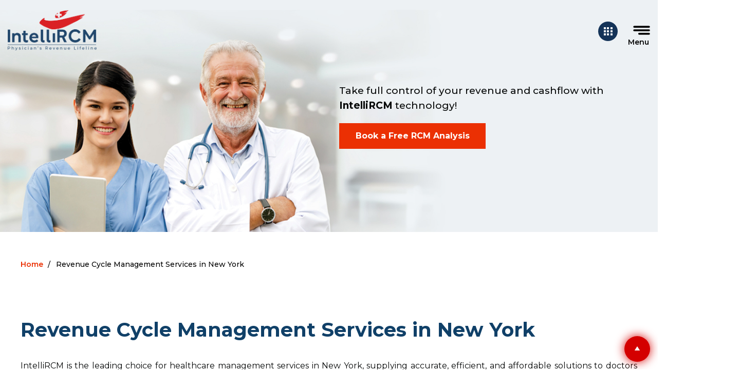

--- FILE ---
content_type: text/html; charset=UTF-8
request_url: https://www.intellircm.com/revenue-cycle-management-services-in-new-york
body_size: 16490
content:
<!DOCTYPE html>
<html class="no-js" lang="en-US">
   	<head>
        <meta charset="UTF-8">
        <meta http-equiv="Content-Type" content="text/html; charset=UTF-8"/>
        <meta name="viewport" content="user-scalable=no, width=device-width, initial-scale=1, maximum-scale=1.0"/>
      	<meta name="robots" content="index, follow">
      	<link rel="profile" href="https://gmpg.org/xfn/11">
      	<link rel="shortcut icon" href="https://www.intellircm.com/wp-content/themes/intellircm/images/favicon.png" type="image/x-icon">
      	<meta name='robots' content='index, follow, max-image-preview:large, max-snippet:-1, max-video-preview:-1' />

	<!-- This site is optimized with the Yoast SEO plugin v17.4 - https://yoast.com/wordpress/plugins/seo/ -->
	<title>Revenue Cycle Management Services in New York - IntelliRCM</title><link rel="stylesheet" href="https://www.intellircm.com/wp-content/cache/min/1/566980b113d297f4bfb613b436326073.css" media="all" data-minify="1" />
	<meta name="description" content="IntelliRCM is the leading choice for healthcare management services in New York, supplying accurate, efficient, &amp; affordable solutions to doctors and hospitals. We offer a one-stop solution." />
	<link rel="canonical" href="https://www.intellircm.com/revenue-cycle-management-services-in-new-york/" />
	<meta property="og:locale" content="en_US" />
	<meta property="og:type" content="article" />
	<meta property="og:title" content="Revenue Cycle Management Services in New York - IntelliRCM" />
	<meta property="og:description" content="IntelliRCM is the leading choice for healthcare management services in New York, supplying accurate, efficient, &amp; affordable solutions to doctors and hospitals. We offer a one-stop solution." />
	<meta property="og:url" content="https://www.intellircm.com/revenue-cycle-management-services-in-new-york/" />
	<meta property="og:site_name" content="Best Revenue Cycle Management For Your Practice - IntelliRCM" />
	<meta property="article:modified_time" content="2023-06-28T08:45:39+00:00" />
	<meta name="twitter:card" content="summary_large_image" />
	<meta name="twitter:label1" content="Est. reading time" />
	<meta name="twitter:data1" content="4 minutes" />
	<script type="application/ld+json" class="yoast-schema-graph">{"@context":"https://schema.org","@graph":[{"@type":"WebSite","@id":"https://www.intellircm.com/#website","url":"https://www.intellircm.com/","name":"Best Revenue Cycle Management For Your Practice - IntelliRCM","description":"","potentialAction":[{"@type":"SearchAction","target":{"@type":"EntryPoint","urlTemplate":"https://www.intellircm.com/?s={search_term_string}"},"query-input":"required name=search_term_string"}],"inLanguage":"en-US"},{"@type":"WebPage","@id":"https://www.intellircm.com/revenue-cycle-management-services-in-new-york/#webpage","url":"https://www.intellircm.com/revenue-cycle-management-services-in-new-york/","name":"Revenue Cycle Management Services in New York - IntelliRCM","isPartOf":{"@id":"https://www.intellircm.com/#website"},"datePublished":"2021-03-22T09:10:16+00:00","dateModified":"2023-06-28T08:45:39+00:00","description":"IntelliRCM is the leading choice for healthcare management services in New York, supplying accurate, efficient, & affordable solutions to doctors and hospitals. We offer a one-stop solution.","breadcrumb":{"@id":"https://www.intellircm.com/revenue-cycle-management-services-in-new-york/#breadcrumb"},"inLanguage":"en-US","potentialAction":[{"@type":"ReadAction","target":["https://www.intellircm.com/revenue-cycle-management-services-in-new-york/"]}]},{"@type":"BreadcrumbList","@id":"https://www.intellircm.com/revenue-cycle-management-services-in-new-york/#breadcrumb","itemListElement":[{"@type":"ListItem","position":1,"name":"Home","item":"https://www.intellircm.com/"},{"@type":"ListItem","position":2,"name":"Revenue Cycle Management Services in New York"}]}]}</script>
	<!-- / Yoast SEO plugin. -->


<link rel='dns-prefetch' href='//cdnjs.cloudflare.com' />
<link rel='dns-prefetch' href='//www.google.com' />
<link rel='dns-prefetch' href='//starwooddistributors.com' />
<link rel='dns-prefetch' href='//use.fontawesome.com' />
<link href='https://fonts.gstatic.com' crossorigin rel='preconnect' />
<link rel="alternate" type="application/rss+xml" title="Best Revenue Cycle Management For Your Practice - IntelliRCM &raquo; Feed" href="https://www.intellircm.com/feed/" />
<link rel="alternate" type="application/rss+xml" title="Best Revenue Cycle Management For Your Practice - IntelliRCM &raquo; Comments Feed" href="https://www.intellircm.com/comments/feed/" />
		<!-- This site uses the Google Analytics by MonsterInsights plugin v7.16.2 - Using Analytics tracking - https://www.monsterinsights.com/ -->
		<!-- Note: MonsterInsights is not currently configured on this site. The site owner needs to authenticate with Google Analytics in the MonsterInsights settings panel. -->
					<!-- No UA code set -->
				<!-- / Google Analytics by MonsterInsights -->
		<style id='wp-emoji-styles-inline-css' type='text/css'>

	img.wp-smiley, img.emoji {
		display: inline !important;
		border: none !important;
		box-shadow: none !important;
		height: 1em !important;
		width: 1em !important;
		margin: 0 0.07em !important;
		vertical-align: -0.1em !important;
		background: none !important;
		padding: 0 !important;
	}
</style>

<style id='classic-theme-styles-inline-css' type='text/css'>
/*! This file is auto-generated */
.wp-block-button__link{color:#fff;background-color:#32373c;border-radius:9999px;box-shadow:none;text-decoration:none;padding:calc(.667em + 2px) calc(1.333em + 2px);font-size:1.125em}.wp-block-file__button{background:#32373c;color:#fff;text-decoration:none}
</style>
<style id='global-styles-inline-css' type='text/css'>
body{--wp--preset--color--black: #000000;--wp--preset--color--cyan-bluish-gray: #abb8c3;--wp--preset--color--white: #ffffff;--wp--preset--color--pale-pink: #f78da7;--wp--preset--color--vivid-red: #cf2e2e;--wp--preset--color--luminous-vivid-orange: #ff6900;--wp--preset--color--luminous-vivid-amber: #fcb900;--wp--preset--color--light-green-cyan: #7bdcb5;--wp--preset--color--vivid-green-cyan: #00d084;--wp--preset--color--pale-cyan-blue: #8ed1fc;--wp--preset--color--vivid-cyan-blue: #0693e3;--wp--preset--color--vivid-purple: #9b51e0;--wp--preset--gradient--vivid-cyan-blue-to-vivid-purple: linear-gradient(135deg,rgba(6,147,227,1) 0%,rgb(155,81,224) 100%);--wp--preset--gradient--light-green-cyan-to-vivid-green-cyan: linear-gradient(135deg,rgb(122,220,180) 0%,rgb(0,208,130) 100%);--wp--preset--gradient--luminous-vivid-amber-to-luminous-vivid-orange: linear-gradient(135deg,rgba(252,185,0,1) 0%,rgba(255,105,0,1) 100%);--wp--preset--gradient--luminous-vivid-orange-to-vivid-red: linear-gradient(135deg,rgba(255,105,0,1) 0%,rgb(207,46,46) 100%);--wp--preset--gradient--very-light-gray-to-cyan-bluish-gray: linear-gradient(135deg,rgb(238,238,238) 0%,rgb(169,184,195) 100%);--wp--preset--gradient--cool-to-warm-spectrum: linear-gradient(135deg,rgb(74,234,220) 0%,rgb(151,120,209) 20%,rgb(207,42,186) 40%,rgb(238,44,130) 60%,rgb(251,105,98) 80%,rgb(254,248,76) 100%);--wp--preset--gradient--blush-light-purple: linear-gradient(135deg,rgb(255,206,236) 0%,rgb(152,150,240) 100%);--wp--preset--gradient--blush-bordeaux: linear-gradient(135deg,rgb(254,205,165) 0%,rgb(254,45,45) 50%,rgb(107,0,62) 100%);--wp--preset--gradient--luminous-dusk: linear-gradient(135deg,rgb(255,203,112) 0%,rgb(199,81,192) 50%,rgb(65,88,208) 100%);--wp--preset--gradient--pale-ocean: linear-gradient(135deg,rgb(255,245,203) 0%,rgb(182,227,212) 50%,rgb(51,167,181) 100%);--wp--preset--gradient--electric-grass: linear-gradient(135deg,rgb(202,248,128) 0%,rgb(113,206,126) 100%);--wp--preset--gradient--midnight: linear-gradient(135deg,rgb(2,3,129) 0%,rgb(40,116,252) 100%);--wp--preset--font-size--small: 13px;--wp--preset--font-size--medium: 20px;--wp--preset--font-size--large: 36px;--wp--preset--font-size--x-large: 42px;--wp--preset--spacing--20: 0.44rem;--wp--preset--spacing--30: 0.67rem;--wp--preset--spacing--40: 1rem;--wp--preset--spacing--50: 1.5rem;--wp--preset--spacing--60: 2.25rem;--wp--preset--spacing--70: 3.38rem;--wp--preset--spacing--80: 5.06rem;--wp--preset--shadow--natural: 6px 6px 9px rgba(0, 0, 0, 0.2);--wp--preset--shadow--deep: 12px 12px 50px rgba(0, 0, 0, 0.4);--wp--preset--shadow--sharp: 6px 6px 0px rgba(0, 0, 0, 0.2);--wp--preset--shadow--outlined: 6px 6px 0px -3px rgba(255, 255, 255, 1), 6px 6px rgba(0, 0, 0, 1);--wp--preset--shadow--crisp: 6px 6px 0px rgba(0, 0, 0, 1);}:where(.is-layout-flex){gap: 0.5em;}:where(.is-layout-grid){gap: 0.5em;}body .is-layout-flow > .alignleft{float: left;margin-inline-start: 0;margin-inline-end: 2em;}body .is-layout-flow > .alignright{float: right;margin-inline-start: 2em;margin-inline-end: 0;}body .is-layout-flow > .aligncenter{margin-left: auto !important;margin-right: auto !important;}body .is-layout-constrained > .alignleft{float: left;margin-inline-start: 0;margin-inline-end: 2em;}body .is-layout-constrained > .alignright{float: right;margin-inline-start: 2em;margin-inline-end: 0;}body .is-layout-constrained > .aligncenter{margin-left: auto !important;margin-right: auto !important;}body .is-layout-constrained > :where(:not(.alignleft):not(.alignright):not(.alignfull)){max-width: var(--wp--style--global--content-size);margin-left: auto !important;margin-right: auto !important;}body .is-layout-constrained > .alignwide{max-width: var(--wp--style--global--wide-size);}body .is-layout-flex{display: flex;}body .is-layout-flex{flex-wrap: wrap;align-items: center;}body .is-layout-flex > *{margin: 0;}body .is-layout-grid{display: grid;}body .is-layout-grid > *{margin: 0;}:where(.wp-block-columns.is-layout-flex){gap: 2em;}:where(.wp-block-columns.is-layout-grid){gap: 2em;}:where(.wp-block-post-template.is-layout-flex){gap: 1.25em;}:where(.wp-block-post-template.is-layout-grid){gap: 1.25em;}.has-black-color{color: var(--wp--preset--color--black) !important;}.has-cyan-bluish-gray-color{color: var(--wp--preset--color--cyan-bluish-gray) !important;}.has-white-color{color: var(--wp--preset--color--white) !important;}.has-pale-pink-color{color: var(--wp--preset--color--pale-pink) !important;}.has-vivid-red-color{color: var(--wp--preset--color--vivid-red) !important;}.has-luminous-vivid-orange-color{color: var(--wp--preset--color--luminous-vivid-orange) !important;}.has-luminous-vivid-amber-color{color: var(--wp--preset--color--luminous-vivid-amber) !important;}.has-light-green-cyan-color{color: var(--wp--preset--color--light-green-cyan) !important;}.has-vivid-green-cyan-color{color: var(--wp--preset--color--vivid-green-cyan) !important;}.has-pale-cyan-blue-color{color: var(--wp--preset--color--pale-cyan-blue) !important;}.has-vivid-cyan-blue-color{color: var(--wp--preset--color--vivid-cyan-blue) !important;}.has-vivid-purple-color{color: var(--wp--preset--color--vivid-purple) !important;}.has-black-background-color{background-color: var(--wp--preset--color--black) !important;}.has-cyan-bluish-gray-background-color{background-color: var(--wp--preset--color--cyan-bluish-gray) !important;}.has-white-background-color{background-color: var(--wp--preset--color--white) !important;}.has-pale-pink-background-color{background-color: var(--wp--preset--color--pale-pink) !important;}.has-vivid-red-background-color{background-color: var(--wp--preset--color--vivid-red) !important;}.has-luminous-vivid-orange-background-color{background-color: var(--wp--preset--color--luminous-vivid-orange) !important;}.has-luminous-vivid-amber-background-color{background-color: var(--wp--preset--color--luminous-vivid-amber) !important;}.has-light-green-cyan-background-color{background-color: var(--wp--preset--color--light-green-cyan) !important;}.has-vivid-green-cyan-background-color{background-color: var(--wp--preset--color--vivid-green-cyan) !important;}.has-pale-cyan-blue-background-color{background-color: var(--wp--preset--color--pale-cyan-blue) !important;}.has-vivid-cyan-blue-background-color{background-color: var(--wp--preset--color--vivid-cyan-blue) !important;}.has-vivid-purple-background-color{background-color: var(--wp--preset--color--vivid-purple) !important;}.has-black-border-color{border-color: var(--wp--preset--color--black) !important;}.has-cyan-bluish-gray-border-color{border-color: var(--wp--preset--color--cyan-bluish-gray) !important;}.has-white-border-color{border-color: var(--wp--preset--color--white) !important;}.has-pale-pink-border-color{border-color: var(--wp--preset--color--pale-pink) !important;}.has-vivid-red-border-color{border-color: var(--wp--preset--color--vivid-red) !important;}.has-luminous-vivid-orange-border-color{border-color: var(--wp--preset--color--luminous-vivid-orange) !important;}.has-luminous-vivid-amber-border-color{border-color: var(--wp--preset--color--luminous-vivid-amber) !important;}.has-light-green-cyan-border-color{border-color: var(--wp--preset--color--light-green-cyan) !important;}.has-vivid-green-cyan-border-color{border-color: var(--wp--preset--color--vivid-green-cyan) !important;}.has-pale-cyan-blue-border-color{border-color: var(--wp--preset--color--pale-cyan-blue) !important;}.has-vivid-cyan-blue-border-color{border-color: var(--wp--preset--color--vivid-cyan-blue) !important;}.has-vivid-purple-border-color{border-color: var(--wp--preset--color--vivid-purple) !important;}.has-vivid-cyan-blue-to-vivid-purple-gradient-background{background: var(--wp--preset--gradient--vivid-cyan-blue-to-vivid-purple) !important;}.has-light-green-cyan-to-vivid-green-cyan-gradient-background{background: var(--wp--preset--gradient--light-green-cyan-to-vivid-green-cyan) !important;}.has-luminous-vivid-amber-to-luminous-vivid-orange-gradient-background{background: var(--wp--preset--gradient--luminous-vivid-amber-to-luminous-vivid-orange) !important;}.has-luminous-vivid-orange-to-vivid-red-gradient-background{background: var(--wp--preset--gradient--luminous-vivid-orange-to-vivid-red) !important;}.has-very-light-gray-to-cyan-bluish-gray-gradient-background{background: var(--wp--preset--gradient--very-light-gray-to-cyan-bluish-gray) !important;}.has-cool-to-warm-spectrum-gradient-background{background: var(--wp--preset--gradient--cool-to-warm-spectrum) !important;}.has-blush-light-purple-gradient-background{background: var(--wp--preset--gradient--blush-light-purple) !important;}.has-blush-bordeaux-gradient-background{background: var(--wp--preset--gradient--blush-bordeaux) !important;}.has-luminous-dusk-gradient-background{background: var(--wp--preset--gradient--luminous-dusk) !important;}.has-pale-ocean-gradient-background{background: var(--wp--preset--gradient--pale-ocean) !important;}.has-electric-grass-gradient-background{background: var(--wp--preset--gradient--electric-grass) !important;}.has-midnight-gradient-background{background: var(--wp--preset--gradient--midnight) !important;}.has-small-font-size{font-size: var(--wp--preset--font-size--small) !important;}.has-medium-font-size{font-size: var(--wp--preset--font-size--medium) !important;}.has-large-font-size{font-size: var(--wp--preset--font-size--large) !important;}.has-x-large-font-size{font-size: var(--wp--preset--font-size--x-large) !important;}
.wp-block-navigation a:where(:not(.wp-element-button)){color: inherit;}
:where(.wp-block-post-template.is-layout-flex){gap: 1.25em;}:where(.wp-block-post-template.is-layout-grid){gap: 1.25em;}
:where(.wp-block-columns.is-layout-flex){gap: 2em;}:where(.wp-block-columns.is-layout-grid){gap: 2em;}
.wp-block-pullquote{font-size: 1.5em;line-height: 1.6;}
</style>

<style id='contact-form-7-inline-css' type='text/css'>
.wpcf7 .wpcf7-recaptcha iframe {margin-bottom: 0;}.wpcf7 .wpcf7-recaptcha[data-align="center"] > div {margin: 0 auto;}.wpcf7 .wpcf7-recaptcha[data-align="right"] > div {margin: 0 0 0 auto;}
</style>













<style id='rocket-lazyload-inline-css' type='text/css'>
.rll-youtube-player{position:relative;padding-bottom:56.23%;height:0;overflow:hidden;max-width:100%;}.rll-youtube-player iframe{position:absolute;top:0;left:0;width:100%;height:100%;z-index:100;background:0 0}.rll-youtube-player img{bottom:0;display:block;left:0;margin:auto;max-width:100%;width:100%;position:absolute;right:0;top:0;border:none;height:auto;cursor:pointer;-webkit-transition:.4s all;-moz-transition:.4s all;transition:.4s all}.rll-youtube-player img:hover{-webkit-filter:brightness(75%)}.rll-youtube-player .play{height:72px;width:72px;left:50%;top:50%;margin-left:-36px;margin-top:-36px;position:absolute;background:url(https://www.intellircm.com/wp-content/plugins/wp-rocket/assets/img/youtube.png) no-repeat;cursor:pointer}
</style>
<script type="text/javascript" src="https://www.intellircm.com/wp-includes/js/jquery/jquery.min.js?ver=3.7.1" id="jquery-core-js"></script>
<script type="text/javascript" src="https://www.intellircm.com/wp-includes/js/jquery/jquery-migrate.min.js?ver=3.4.1" id="jquery-migrate-js"></script>
<script type="text/javascript" id="foobox-free-min-js-before">
/* <![CDATA[ */
/* Run FooBox FREE (v2.7.17) */
var FOOBOX = window.FOOBOX = {
	ready: true,
	disableOthers: false,
	o: {wordpress: { enabled: true }, countMessage:'image %index of %total', excludes:'.fbx-link,.nofoobox,.nolightbox,a[href*="pinterest.com/pin/create/button/"]', affiliate : { enabled: false }},
	selectors: [
		".foogallery-container.foogallery-lightbox-foobox", ".foogallery-container.foogallery-lightbox-foobox-free", ".gallery", ".wp-block-gallery", ".wp-caption", ".wp-block-image", "a:has(img[class*=wp-image-])", ".foobox"
	],
	pre: function( $ ){
		// Custom JavaScript (Pre)
		
	},
	post: function( $ ){
		// Custom JavaScript (Post)
		
		// Custom Captions Code
		
	},
	custom: function( $ ){
		// Custom Extra JS
		
	}
};
/* ]]> */
</script>
<script type="text/javascript" src="https://www.intellircm.com/wp-content/plugins/foobox-image-lightbox/free/js/foobox.free.min.js?ver=2.7.17" id="foobox-free-min-js"></script>
<link rel="https://api.w.org/" href="https://www.intellircm.com/wp-json/" /><link rel="alternate" type="application/json" href="https://www.intellircm.com/wp-json/wp/v2/pages/863" /><link rel="EditURI" type="application/rsd+xml" title="RSD" href="https://www.intellircm.com/xmlrpc.php?rsd" />
<meta name="generator" content="WordPress 6.5.2" />
<link rel='shortlink' href='https://www.intellircm.com/?p=863' />

<script type="text/javascript">
var wpmlAjax = 'https://www.intellircm.com/wp-content/plugins/newsletters-lite/newsletters-lite-ajax.php';
var wpmlUrl = 'https://www.intellircm.com/wp-content/plugins/newsletters-lite';
var wpmlScroll = "Y";
var newsletters_locale = "en";

	var newsletters_ajaxurl = 'https://www.intellircm.com/wp-admin/admin-ajax.php?';

$ = jQuery.noConflict();

jQuery(document).ready(function() {
	if (jQuery.isFunction(jQuery.fn.select2)) {
		jQuery('.newsletters select').select2();
	}
	
	if (jQuery.isFunction(jQuery.fn.tooltip)) {
		jQuery('[data-toggle="tooltip"]').tooltip();
	}
});
</script>

<noscript><style id="rocket-lazyload-nojs-css">.rll-youtube-player, [data-lazy-src]{display:none !important;}</style></noscript>       <script type="text/javascript">
         jQuery(document).ready(function(){
          //Mmenu JS     
          jQuery('nav#menu').mmenu({
          "extensions": [
                           "pagedim-black",
                            "fx-menu-zoom",
                            "position-right"
                         ],               
                      navbars:[ {
                          position: 'top',
                          content: ['prev', 'title', 'close']
                      }
                      ]           
          });
          
      });
       </script>
       <!-- Google Tag Manager -->
      <script data-rocketlazyloadscript='[data-uri]' ></script>
      <!-- End Google Tag Manager -->
   	</head>
   	<body class="page-template-default page page-id-863">
      <!-- Google Tag Manager (noscript) -->
      <noscript><iframe src="https://www.googletagmanager.com/ns.html?id=GTM-M3C4X4J"
      height="0" width="0" style="display:none;visibility:hidden"></iframe></noscript>
      <!-- End Google Tag Manager (noscript) -->      
   		<div class="wrapper" id="page">
   			<header class="header">
   				<div class="container">
            <div class="main-header">
     					<div class="left">
     						<div id="logo">
                                               <a href="https://www.intellircm.com">
                            <img src="data:image/svg+xml,%3Csvg%20xmlns='http://www.w3.org/2000/svg'%20viewBox='0%200%200%200'%3E%3C/svg%3E" alt="Intellircm" title="Intellircm" data-lazy-src="https://www.intellircm.com/wp-content/uploads/2021/03/IntelliRCM-Logo-1.png" /><noscript><img src="https://www.intellircm.com/wp-content/uploads/2021/03/IntelliRCM-Logo-1.png" alt="Intellircm" title="Intellircm" /></noscript>
                         </a>
                                         </div>
     					</div>
     					<div class="right">	
                  <nav class="desktop">
                      <ul class="primary font1 navbar-nav">
                         <li id="menu-item-43" class="menu-item menu-item-type-post_type menu-item-object-page menu-item-43"><a href="https://www.intellircm.com/company/">Company</a></li>
<li id="menu-item-330" class="menu-item menu-item-type-custom menu-item-object-custom menu-item-has-children menu-item-330"><a href="#">Why IntelliRCM?</a>
<ul class="sub-menu">
	<li id="menu-item-361" class="menu-item menu-item-type-post_type menu-item-object-page menu-item-361"><a href="https://www.intellircm.com/hipaa-infrastructure/">HIPAA &#038; Infrastructure</a></li>
	<li id="menu-item-360" class="menu-item menu-item-type-post_type menu-item-object-page menu-item-360"><a href="https://www.intellircm.com/our-differentiators/">Our Differentiators</a></li>
	<li id="menu-item-898" class="menu-item menu-item-type-post_type menu-item-object-page menu-item-898"><a href="https://www.intellircm.com/ehr-pm-software/">EHR and PM Medical Record Software</a></li>
</ul>
</li>
<li id="menu-item-245" class="menu-item menu-item-type-custom menu-item-object-custom menu-item-has-children menu-item-245"><a href="#">Services</a>
<ul class="sub-menu">
	<li id="menu-item-965" class="menu-item menu-item-type-post_type menu-item-object-page menu-item-965"><a href="https://www.intellircm.com/rcm/caqh-attestation-maintenance/">Credentialing, CAQH Attestation &#038; Maintenance</a></li>
	<li id="menu-item-1287" class="menu-item menu-item-type-post_type menu-item-object-page menu-item-1287"><a href="https://www.intellircm.com/virtual-assistance/">Virtual Assistance</a></li>
	<li id="menu-item-246" class="menu-item menu-item-type-post_type menu-item-object-page menu-item-has-children menu-item-246"><a href="https://www.intellircm.com/revenue-cycle-management-services/">Revenue Cycle Management</a>
	<ul class="sub-menu">
		<li id="menu-item-927" class="menu-item menu-item-type-post_type menu-item-object-page menu-item-927"><a href="https://www.intellircm.com/rcm/denial-management-services/">Denial Management</a></li>
		<li id="menu-item-928" class="menu-item menu-item-type-post_type menu-item-object-page menu-item-928"><a href="https://www.intellircm.com/rcm/account-receivable-management-service/">Account Receivable</a></li>
		<li id="menu-item-970" class="menu-item menu-item-type-post_type menu-item-object-page menu-item-970"><a href="https://www.intellircm.com/rcm/patient-statement-services/">Patient Statements</a></li>
		<li id="menu-item-929" class="menu-item menu-item-type-post_type menu-item-object-page menu-item-929"><a href="https://www.intellircm.com/rcm/medical-billing-service/">Medical Billing Service</a></li>
		<li id="menu-item-951" class="menu-item menu-item-type-post_type menu-item-object-page menu-item-951"><a href="https://www.intellircm.com/rcm/medical-credentialing-services/">Medical Credentialing Services</a></li>
	</ul>
</li>
	<li id="menu-item-887" class="menu-item menu-item-type-post_type menu-item-object-page menu-item-has-children menu-item-887"><a href="https://www.intellircm.com/medical-specialities/">Medical Specialties</a>
	<ul class="sub-menu">
		<li id="menu-item-1302" class="menu-item menu-item-type-post_type menu-item-object-page menu-item-1302"><a href="https://www.intellircm.com/dental-billing-service/">Dental Billing Service</a></li>
		<li id="menu-item-1253" class="menu-item menu-item-type-post_type menu-item-object-page menu-item-1253"><a href="https://www.intellircm.com/neurology-medical-billing-services/">Neurology Medical Billing Services</a></li>
	</ul>
</li>
	<li id="menu-item-1145" class="menu-item menu-item-type-custom menu-item-object-custom menu-item-has-children menu-item-1145"><a href="#">Software &#038; Patient Health Solutions</a>
	<ul class="sub-menu">
		<li id="menu-item-952" class="menu-item menu-item-type-post_type menu-item-object-page menu-item-952"><a href="https://www.intellircm.com/rcm/telehealth-services/">Telehealth</a></li>
	</ul>
</li>
</ul>
</li>
<li id="menu-item-1077" class="menu-item menu-item-type-taxonomy menu-item-object-category menu-item-1077"><a href="https://www.intellircm.com/blogs/">Blogs</a></li>
<li id="menu-item-42" class="menu-item menu-item-type-post_type menu-item-object-page menu-item-42"><a href="https://www.intellircm.com/careers/">Careers</a></li>
<li id="menu-item-50" class="menu-item menu-item-type-post_type menu-item-object-page menu-item-50"><a href="https://www.intellircm.com/contact/">Contact</a></li>
                      </ul>
                  </nav> 
                  <div class="hMenu"> 
                      <a class="qodef-side-menu-button-opener" href="javascript:void(0)" style="margin: 0px 0px 0px 25px">
                        <span class="qodef-side-menu-icon">
                        <span class="qodef-dot"></span>
                        <span class="qodef-dot"></span>
                        <span class="qodef-dot"></span>
                        <span class="qodef-dot"></span>
                        <span class="qodef-dot"></span>
                        <span class="qodef-dot"></span>
                        <span class="qodef-dot"></span>
                        <span class="qodef-dot"></span>
                        <span class="qodef-dot"></span>
                        </span>
                      </a>
                      <div id="navdrawer" class="navdrawer">
                        <a class="close" href="javascript:void(0)">X</a>
                        <div class="drawer">
                            <a class="bow_link" target="_blank" href="https://calendly.com/intellircm/30min">Book a Free RCM Analysis</a>
                            <div class="info">
                                <a class="call" href="tel:+1 (917)-779-8700">1 (917)-779-8700</a>
                                <a class="mail" href="mailto:sales@intellircm.com">sales@intellircm.com</a>
                            </div>
                            <div class="sidebar">
                                                            <div class="Scontent">
                                                                  <a href="https://www.intellircm.com/wp-content/uploads/2021/02/IntelliRCM.pdf" target="_blank">
                                    <figure>
                                      <img src="data:image/svg+xml,%3Csvg%20xmlns='http://www.w3.org/2000/svg'%20viewBox='0%200%200%200'%3E%3C/svg%3E" title="Download Brochure" alt="Download Brochure" data-lazy-src="https://www.intellircm.com/wp-content/uploads/2021/02/Download-Brochure.png"><noscript><img src="https://www.intellircm.com/wp-content/uploads/2021/02/Download-Brochure.png" title="Download Brochure" alt="Download Brochure"></noscript>
                                    </figure>
                                    <h2>Download Brochure</h2>
                                  </a>
                                                              </div>
                              <div class="Scontent">
                                                                  <a href="#Free_quoute" class="quote-btn" data-fancybox="quote">
                                    <figure>
                                      <img src="data:image/svg+xml,%3Csvg%20xmlns='http://www.w3.org/2000/svg'%20viewBox='0%200%200%200'%3E%3C/svg%3E" title="Get a Free Quote" alt="Get a Free Quote" data-lazy-src="https://www.intellircm.com/wp-content/uploads/2021/02/Get-a-Free-Quote.png"><noscript><img src="https://www.intellircm.com/wp-content/uploads/2021/02/Get-a-Free-Quote.png" title="Get a Free Quote" alt="Get a Free Quote"></noscript>
                                    </figure>
                                    <h2>Get a Free Quote</h2>
                                  </a>
                                                              </div>
                              <div class="Scontent">
                                                                  <a href="https://www.intellircm.com/wp-content/uploads/2021/02/RCM-Services-Information-Form.docx" target="_blank">
                                    <figure>
                                      <img src="data:image/svg+xml,%3Csvg%20xmlns='http://www.w3.org/2000/svg'%20viewBox='0%200%200%200'%3E%3C/svg%3E" title="RCM Services Information Form" alt="RCM Services Information Form" data-lazy-src="https://www.intellircm.com/wp-content/uploads/2021/02/RCM-Services-Information-Form.png"><noscript><img src="https://www.intellircm.com/wp-content/uploads/2021/02/RCM-Services-Information-Form.png" title="RCM Services Information Form" alt="RCM Services Information Form"></noscript>
                                    </figure>
                                    <h2>RCM Services Information Form</h2>
                                  </a>
                                                              </div>
                            </div>
                        </div>
                      </div>
                  </div>                       
                   <!-- Responsiver Nav START -->
                  <div class="responsive-nav">
                      <a href="#menu" class="menu-icon">
                          <img class="Mopen" src="data:image/svg+xml,%3Csvg%20xmlns='http://www.w3.org/2000/svg'%20viewBox='0%200%200%200'%3E%3C/svg%3E" alt="Menu" title="Menu" data-lazy-src="https://www.intellircm.com/wp-content/themes/intellircm/images/menu_black.png"><noscript><img class="Mopen" src="https://www.intellircm.com/wp-content/themes/intellircm/images/menu_black.png" alt="Menu" title="Menu"></noscript>
                          <img class="Mclose" src="data:image/svg+xml,%3Csvg%20xmlns='http://www.w3.org/2000/svg'%20viewBox='0%200%200%200'%3E%3C/svg%3E" alt="Menu" title="Menu" data-lazy-src="https://www.intellircm.com/wp-content/themes/intellircm/images/close_black.png"><noscript><img class="Mclose" src="https://www.intellircm.com/wp-content/themes/intellircm/images/close_black.png" alt="Menu" title="Menu"></noscript>
                          <span>Menu</span>
                      </a>
                      
                      <nav id="menu" class="responsive-menu">
                        <ul>
                           <li class="menu-item menu-item-type-post_type menu-item-object-page menu-item-43"><a href="https://www.intellircm.com/company/">Company</a></li>
<li class="menu-item menu-item-type-custom menu-item-object-custom menu-item-has-children menu-item-330"><a href="#">Why IntelliRCM?</a>
<ul class="sub-menu">
	<li class="menu-item menu-item-type-post_type menu-item-object-page menu-item-361"><a href="https://www.intellircm.com/hipaa-infrastructure/">HIPAA &#038; Infrastructure</a></li>
	<li class="menu-item menu-item-type-post_type menu-item-object-page menu-item-360"><a href="https://www.intellircm.com/our-differentiators/">Our Differentiators</a></li>
	<li class="menu-item menu-item-type-post_type menu-item-object-page menu-item-898"><a href="https://www.intellircm.com/ehr-pm-software/">EHR and PM Medical Record Software</a></li>
</ul>
</li>
<li class="menu-item menu-item-type-custom menu-item-object-custom menu-item-has-children menu-item-245"><a href="#">Services</a>
<ul class="sub-menu">
	<li class="menu-item menu-item-type-post_type menu-item-object-page menu-item-965"><a href="https://www.intellircm.com/rcm/caqh-attestation-maintenance/">Credentialing, CAQH Attestation &#038; Maintenance</a></li>
	<li class="menu-item menu-item-type-post_type menu-item-object-page menu-item-1287"><a href="https://www.intellircm.com/virtual-assistance/">Virtual Assistance</a></li>
	<li class="menu-item menu-item-type-post_type menu-item-object-page menu-item-has-children menu-item-246"><a href="https://www.intellircm.com/revenue-cycle-management-services/">Revenue Cycle Management</a>
	<ul class="sub-menu">
		<li class="menu-item menu-item-type-post_type menu-item-object-page menu-item-927"><a href="https://www.intellircm.com/rcm/denial-management-services/">Denial Management</a></li>
		<li class="menu-item menu-item-type-post_type menu-item-object-page menu-item-928"><a href="https://www.intellircm.com/rcm/account-receivable-management-service/">Account Receivable</a></li>
		<li class="menu-item menu-item-type-post_type menu-item-object-page menu-item-970"><a href="https://www.intellircm.com/rcm/patient-statement-services/">Patient Statements</a></li>
		<li class="menu-item menu-item-type-post_type menu-item-object-page menu-item-929"><a href="https://www.intellircm.com/rcm/medical-billing-service/">Medical Billing Service</a></li>
		<li class="menu-item menu-item-type-post_type menu-item-object-page menu-item-951"><a href="https://www.intellircm.com/rcm/medical-credentialing-services/">Medical Credentialing Services</a></li>
	</ul>
</li>
	<li class="menu-item menu-item-type-post_type menu-item-object-page menu-item-has-children menu-item-887"><a href="https://www.intellircm.com/medical-specialities/">Medical Specialties</a>
	<ul class="sub-menu">
		<li class="menu-item menu-item-type-post_type menu-item-object-page menu-item-1302"><a href="https://www.intellircm.com/dental-billing-service/">Dental Billing Service</a></li>
		<li class="menu-item menu-item-type-post_type menu-item-object-page menu-item-1253"><a href="https://www.intellircm.com/neurology-medical-billing-services/">Neurology Medical Billing Services</a></li>
	</ul>
</li>
	<li class="menu-item menu-item-type-custom menu-item-object-custom menu-item-has-children menu-item-1145"><a href="#">Software &#038; Patient Health Solutions</a>
	<ul class="sub-menu">
		<li class="menu-item menu-item-type-post_type menu-item-object-page menu-item-952"><a href="https://www.intellircm.com/rcm/telehealth-services/">Telehealth</a></li>
	</ul>
</li>
</ul>
</li>
<li class="menu-item menu-item-type-taxonomy menu-item-object-category menu-item-1077"><a href="https://www.intellircm.com/blogs/">Blogs</a></li>
<li class="menu-item menu-item-type-post_type menu-item-object-page menu-item-42"><a href="https://www.intellircm.com/careers/">Careers</a></li>
<li class="menu-item menu-item-type-post_type menu-item-object-page menu-item-50"><a href="https://www.intellircm.com/contact/">Contact</a></li>
                        </ul>                                                          
                  </nav>
                </div>  
              </div> 						
   					</div>
   				</div>
   			</header>
        <section class="Banner_section Detail">
						<div data-bg="https://www.intellircm.com/wp-content/uploads/2023/05/internal-banner.jpg" class="banner_slide rocket-lazyload" style="">
			<div class="container">
				<div class="banner_content">
											<p>Take full control of your revenue and cashflow with <strong>IntelliRCM</strong> technology!</p>
 
																<a href="https://calendly.com/intellircm/30min" target="_blank">Book a Free RCM Analysis</a>
									</div>
			</div>
		</div>
	</section>	

<main id="content" class="Services_detail"> 
    <div class="container-fluid">  
        <div class="breadcrumb">
            <ul>
               <li><a href="https://www.intellircm.com">Home</a></li>
                           <li class="current">Revenue Cycle Management Services in New York</li>
        </ul>
    </div>
    
    <section class="Rcm_services">  
        <h1 class="page-title">Revenue Cycle Management Services in New York</h1>
        <p><p>IntelliRCM is the leading choice for healthcare management services in New York, supplying accurate, efficient, and affordable solutions to doctors and hospitals.</p>
<p>Our intelligent tech-driven system streamlines every aspect of revenue cycle management—from data capture at the first patient touchpoint, claims submission, to collections and beyond with overall financial insights. We offer a one-stop solution with a variety of EHR &#038; Practice Management software by our software partners.</p>
<p>As every provider knows, revenue cycle management involves countless frustrating moving parts.<br />
IntelliRCM’s innovative platform automates much of the complex process while our expert staff audits, verifies, and adds that extra human safeguard to prevent mistakes.</p>
<p>The IntelliRCM system offers a single-platform RCM solution, slashing the overhead of multiple departments and software tools while reducing time-consuming hiccups and costly mistakes.</p>
<p>Countless providers trust IntelliRCM with their revenue cycle management because we employ coders, analysts, and staff with extensive backgrounds in various medical fields. </p>
<p>Save time, get paid faster, and improve patient relationships with IntelliRCM.</p>
<h3>What is Modern Healthcare Revenue Cycle Management?</h3>
<p>
In a traditional doctor office or hospital, staff across different departments:</p>
<ul style="display:list-item; float:left; text-align:left;">
<li style="list-style:inside;">Enrollment, credentialing &#038; re-credentialing</li>
<li style="list-style:inside;">CAQH &#038; Pecos Management</li>
<li style="list-style:inside;">Input patient data</li>
<li style="list-style:inside;">Verify insurance coverage</li>
<li style="list-style:inside;">Apply appropriate codes</li>
<li style="list-style:inside;">Submit clean claims</li>
<li style="list-style:inside;">Send Statements invoices to patients</li>
<li style="list-style:inside;">Manage collections efficiently</li>
<li style="list-style:inside;">End-to-end Revenue Cycle Process and every process in between</li>
<li style="list-style:inside;">Electronic Healthcare Record &#038; Practice Management software by our software partners</li>
<li style="list-style:inside;">Facility billing</li>
<li style="list-style:inside;">Laboratory billing</li>
</ul>
<p>This process happens with a highly trained team providing the latest technology tools to meet all the expectations of our client quickly, requiring obscene amounts of time, energy, and resources even on the best days.</p>
<p>An RCM eliminates the issue at its source by consolidating processes into a single platform and incorporating automation to reduce inefficiencies—all without removing the important human eye for detail.
</p>
<h3>The One-Stop-Shop for Revenue Cycle Management Services in New York</h3>
<p>IntelliRCM is the trusted  RCM solution partner for providers in New York because we cover every aspect of revenue cycle management and patient data in one secure and convenient platform.</p>
<p>We offer a complete suite of doctor, facility, and hospital revenue cycle management from start to finish:</p>
<ul style="display:list-item; float:left; text-align:left;">
<li style="list-style:inside;">Painless medical coding and billing for instant claims</li>
<li style="list-style:inside;">Seamless claims auditing for clean submission</li>
<li style="list-style:inside;">Frictionless denial management and resubmission</li>
<li style="list-style:inside;">Headache-free insurance enrollment, credentialing, and re-credentialing</li>
<li style="list-style:inside;">Patient insurance eligibility and benefits verification, pre-authorization, and referrals</li>
<li style="list-style:inside;">Billing patients for any pending patient balance</li>
<li style="list-style:inside;">Communicating time to time follow-up with insurance companies on account receivables</li>
<li style="list-style:inside;">Maintaining billing TAT of 24 working hrs.</li>
<li style="list-style:inside;">Work on denials in a timely fashion to avoid rushed filing.</li>
</ul>
<p>IntelliRCM providers also unlock data reporting and insights to keep track of their practice’s financial health, identify patient trends, and find areas for improvement.
</p>
<h3>What Makes Healthcare Revenue Cycle Management Such a Challenge Today?</h3>
<p>If an office or hospital tries to create their own RCM solution, they’ll still need to juggle multiple pieces of software and technology, manually input data, manage the IT and infrastructure, audit mistakes, and so on—all on their own.</p>
<p>It’s nearly impossible to do this alone unless the practice hires developers to create the software platform and IT to install and manage the hardware. Hence, IntelliRCM helps providers to be worry-free from these burdens so they can focus on patient care most. </p>
<p>Ongoing security is also another big concern when mass amounts of patient data and revenue are concerned. Attacks can happen every day.
</p>
<h3>Why Doctors and Hospitals Need a Revenue Cycle Management System?</h3>
<p>
IntelliRCM’s solution already provides the infrastructure, skilled manpower, and technology to streamline the process. Our system is built for security and efficiency. Plus, we manage all the hiccups ourselves.</p>
<p>Every doctor office or hospital needs a modern RCM solution today for:</p>
<ul style="display:list-item; float:left; text-align:left;">
<li style="list-style:inside;">Grabbing accurate patient data at the first appointment scheduling</li>
<li style="list-style:inside;">Auditing and resubmitting denials correctly and promptly</li>
<li style="list-style:inside;">Improving relationships with insurance providers</li>
<li style="list-style:inside;">Utilizing automation to streamline coding and billing</li>
<li style="list-style:inside;">Reducing overhead and labor costs</li>
<li style="list-style:inside;">Remaining compliant with HIPAA and securing patient data</li>
<li style="list-style:inside;">Harness the power of data and insights in one place</li>
<li style="list-style:inside;">Limiting time between patient appointment and reimbursement</li>
<li style="list-style:inside;">Analyzing trends and making suggestions to lower costs and improve patient’s services</li>
</ul>
<h3>Our Innovative RCM Solutions Combine Technology with Human Experts</h3>
<p>Take charge of patient data and financial health. Get claims paid faster. Plug security holes. Enjoy the smooth sailing of a comprehensive revenue cycle management system.</p>
</p>

    </section>
</div>
</main>

<!-- Subscribe Form Starts -->
<div style="
    float: left;
    width: 100%;
    background: #104068cf;
    height: 100px;
    text-align: center;
    margin-left: 0 auto;
    ">
	<div class="tnp tnp-subscription" style="
    float: left;
    width: 100%;
    text-align: center;
    margin-left: 160px; margin-top: 25px;
	">
		<label style="
    text-align: center;
    color: #fff;
    float: left;
    font-size: 20px;
    margin-top: 15px;
    font-family: 'Montserrat';
    width: 30%; font-weight: bold;
">Subscribe To Our Newsletter</label>
		<form method="post" action="https://www.intellircm.com?wpmlmethod=offsite&form=1" style="
    float: left;
    text-align: center;
    width: 70%;
">
		<input type="hidden" name="list_id[]" value="1" />
			<div class="tnp-field tnp-field-email" style="
    float: left;
    width: 40%;
">
		<input class="tnp-email" id="wpml-1email"  type="text" name="email" value="" required="" placeholder="Email Address" style="
    font-family: 'Montserrat'; width:430px; height: 50px;
"></div>
		<div class="tnp-field tnp-field-button" style="
    float: left;
    width: 25%;
    margin-left: 20px;"><input class="tnp-submit" name="subscribe" type="submit" value="Subscribe" style="
    cursor: pointer;
    background: transparent;
    color: #fff;
    font-weight: bold;
    font-family: &quot;Montserrat&quot;;
    border: 2px solid #fff;
    width: 134px; height:50px;
">
		</div>
		</form>
	</div>
</div>
<!-- Subscribe Form Ends -->

<section data-bg="https://www.intellircm.com/wp-content/uploads/2022/11/contact-bg.jpg" class="contact_form rocket-lazyload" style="">
	<div class="container-fluid">
		<div class="contact wow fadeInUp">
			<h2>Get a Free RCM Analysis. Book a time with IntelliRCM.</h2>
			<div role="form" class="wpcf7" id="wpcf7-f70-o1" lang="en-US" dir="ltr">
<div class="screen-reader-response"><p role="status" aria-live="polite" aria-atomic="true"></p> <ul></ul></div>
<form action="/revenue-cycle-management-services-in-new-york/#wpcf7-f70-o1" method="post" class="wpcf7-form init" novalidate="novalidate" data-status="init">
<div style="display: none;">
<input type="hidden" name="_wpcf7" value="70" />
<input type="hidden" name="_wpcf7_version" value="5.6.4" />
<input type="hidden" name="_wpcf7_locale" value="en_US" />
<input type="hidden" name="_wpcf7_unit_tag" value="wpcf7-f70-o1" />
<input type="hidden" name="_wpcf7_container_post" value="0" />
<input type="hidden" name="_wpcf7_posted_data_hash" value="" />
<input type="hidden" name="_wpcf7_recaptcha_response" value="" />
</div>
<div class="cpleftinner-form-mn">
<div class="cf-row half"><span class="wpcf7-form-control-wrap" data-name="firstname"><input type="text" name="firstname" value="" size="40" class="wpcf7-form-control wpcf7-text wpcf7-validates-as-required" aria-required="true" aria-invalid="false" placeholder="First Name" /></span></div>
<div class="cf-row half"><span class="wpcf7-form-control-wrap" data-name="lastname"><input type="text" name="lastname" value="" size="40" class="wpcf7-form-control wpcf7-text wpcf7-validates-as-required" aria-required="true" aria-invalid="false" placeholder="Last Name" /></span></div>
<div class="cf-row half"><span class="wpcf7-form-control-wrap" data-name="youremail"><input type="email" name="youremail" value="" size="40" class="wpcf7-form-control wpcf7-text wpcf7-email wpcf7-validates-as-required wpcf7-validates-as-email" aria-required="true" aria-invalid="false" placeholder="Email" /></span></div>
<div class="cf-row half"><span class="wpcf7-form-control-wrap" data-name="Phone"><input type="tel" name="Phone" value="" size="40" class="wpcf7-form-control wpcf7-text wpcf7-tel wpcf7-validates-as-required wpcf7-validates-as-tel" aria-required="true" aria-invalid="false" placeholder="Mobile" /></span></div>
<div class="cf-row full"><span class="wpcf7-form-control-wrap" data-name="message"><textarea name="message" cols="40" rows="10" class="wpcf7-form-control wpcf7-textarea wpcf7-validates-as-required" aria-required="true" aria-invalid="false" placeholder="Type Your Message"></textarea></span></div>
<div class="cf-row full">
<span class="wpcf7-form-control-wrap recaptcha"><span data-sitekey="6Lcns2keAAAAAPdJEevQSCmvY0XtVxTZA3nq6LDR" class="wpcf7-form-control g-recaptcha wpcf7-recaptcha"></span>
<noscript>
	<div class="grecaptcha-noscript">
		<iframe src="https://www.google.com/recaptcha/api/fallback?k=6Lcns2keAAAAAPdJEevQSCmvY0XtVxTZA3nq6LDR" frameborder="0" scrolling="no" width="310" height="430">
		</iframe>
		<textarea name="g-recaptcha-response" rows="3" cols="40" placeholder="reCaptcha Response Here">
		</textarea>
	</div>
</noscript>
</span>
</div>
<div class="cf-row full">
<div class="Cbg"><input type="submit" value="Submit" class="wpcf7-form-control has-spinner wpcf7-submit" /></div>
</div>
</div>
<p style="display: none !important;"><label>&#916;<textarea name="_wpcf7_ak_hp_textarea" cols="45" rows="8" maxlength="100"></textarea></label><input type="hidden" id="ak_js_1" name="_wpcf7_ak_js" value="201"/><script>document.getElementById( "ak_js_1" ).setAttribute( "value", ( new Date() ).getTime() );</script></p><div class="wpcf7-response-output" aria-hidden="true"></div></form></div>		</div>
	</div>
</section>



<footer>
	
   <div class="Footer-Top">
	   	<div class="wow fadeInUp">
	   		<div class="container-fluid">
				<div class="box box1">
					<h2>Get in touch with us</h2>
					<div class="social">
						<ul class="social_section">
			               			               <li>
			                  <a href="https://www.facebook.com/IntelliRCM-Revenue-Cycle-Management-101991728095650/" target="_blank">
			                  <i class="fab fa-facebook-f"></i>
			                  </a>
			               </li>
			               			               <li>
			                  <a href="https://twitter.com/IntelliRcm" target="_blank">
			                  <i class="fab fa-twitter"></i>
			                  </a>
			               </li>
			               			               <li>
			                  <a href="https://www.linkedin.com/company/intellircm/" target="_blank">
			                  <i class="fab fa-linkedin-in"></i>
			                  </a>
			               </li>
			               			            </ul>
					</div>
					<h2 style="margin-top:120px !important;">Service Area</h2>
<!-- 					<a href="https://www.intellircm.com/revenue-cycle-management-services-in-houston" target="_blank" class="service_link">Houston</a> -->
					<a href="https://www.intellircm.com/revenue-cycle-management-services-in-new-york/" target="_blank" class="service_link extramargin">New York</a>
					<a href="https://www.intellircm.com/revenue-cycle-management-service-in-los-angeles/" target="_blank" class="service_link">Los Angeles</a>
					<a href="https://www.intellircm.com/revenue-cycle-management-service-in-san-antonio/" target="_blank" class="service_link">San Antonio</a>
				</div>
				<div class="box box2">
					<h3>USA Offices</h3>
<!-- 					<div class="add1">
						<address>Mangalam Infotech USA Houston, TX 77478</address>
						<a class="call" href="tel:+1 (917)-779-8700">1 (917)-779-8700</a>
						<a class="fax">1 (281)-606-0309</a>
						<a class="mail" href="mailto:sales@intellircm.com">sales@intellircm.com</a>
					</div> -->
					<div class="add2">
						<address>Mangalam Infotech USA New York, NY 10010</address>
						<a class="call" href="tel:+1 (917)-779-8700">1 (917)-779-8700</a>
					</div>
				</div>
				<div class="box box3">
					<h3>India Office</h3>
					<div class="add3">
						<address>Mangalam Information Technologies Pvt. Ltd.<br>6th Floor, RE11, Near Sankalp ICONIC Tower, <br>Opposite : ISRO Colony, NewYork TimberMart Lane, Iscon-Ambli Road,<br> Ahmedabad, GJ 380054</address>
					</div>
				</div>
			</div>
		</div>
   </div>
   <div class="footer-bottpm">
	   <div class="wow fadeInUp">
	   		<div class="container-fluid">
	   			<div class="Fmenu">
	   				
	   				<ul>
						<li id="menu-item-123" class="menu-item menu-item-type-post_type menu-item-object-page menu-item-123"><a href="https://www.intellircm.com/company/">Company</a></li>
<li id="menu-item-122" class="menu-item menu-item-type-post_type menu-item-object-page menu-item-122"><a href="https://www.intellircm.com/careers/">Careers</a></li>
<li id="menu-item-1076" class="menu-item menu-item-type-taxonomy menu-item-object-category menu-item-1076"><a href="https://www.intellircm.com/blogs/">Blogs</a></li>
<li id="menu-item-124" class="menu-item menu-item-type-post_type menu-item-object-page menu-item-124"><a href="https://www.intellircm.com/contact/">Contact</a></li>
					</ul>
	   			</div>
	   			<p>Copyrights Ⓒ 2023 IntelliRCM. All Rights Reserved.</p>
	   		</div>
	   	</div>
   </div>
</footer>
<div id="Free_quoute" style="display: none;">
	<div class="FForm">
		<h2>Free Quote / Consultation</h2>
		<div role="form" class="wpcf7" id="wpcf7-f484-o2" lang="en-US" dir="ltr">
<div class="screen-reader-response"><p role="status" aria-live="polite" aria-atomic="true"></p> <ul></ul></div>
<form action="/revenue-cycle-management-services-in-new-york/#wpcf7-f484-o2" method="post" class="wpcf7-form init" novalidate="novalidate" data-status="init">
<div style="display: none;">
<input type="hidden" name="_wpcf7" value="484" />
<input type="hidden" name="_wpcf7_version" value="5.6.4" />
<input type="hidden" name="_wpcf7_locale" value="en_US" />
<input type="hidden" name="_wpcf7_unit_tag" value="wpcf7-f484-o2" />
<input type="hidden" name="_wpcf7_container_post" value="0" />
<input type="hidden" name="_wpcf7_posted_data_hash" value="" />
<input type="hidden" name="_wpcf7_recaptcha_response" value="" />
</div>
<div class="cpleftinner-form-mn">
<div class="cf-row half Mhalf"><span class="wpcf7-form-control-wrap" data-name="firstname"><input type="text" name="firstname" value="" size="40" class="wpcf7-form-control wpcf7-text wpcf7-validates-as-required" aria-required="true" aria-invalid="false" placeholder="First Name" /></span></div>
<div class="cf-row half Mhalf"><span class="wpcf7-form-control-wrap" data-name="lastname"><input type="text" name="lastname" value="" size="40" class="wpcf7-form-control wpcf7-text wpcf7-validates-as-required" aria-required="true" aria-invalid="false" placeholder="Last Name" /></span></div>
<div class="cf-row half Mhalf"><span class="wpcf7-form-control-wrap" data-name="youremail"><input type="email" name="youremail" value="" size="40" class="wpcf7-form-control wpcf7-text wpcf7-email wpcf7-validates-as-required wpcf7-validates-as-email" aria-required="true" aria-invalid="false" placeholder="Email" /></span></div>
<div class="cf-row half Mhalf"><span class="wpcf7-form-control-wrap" data-name="Phone"><input type="tel" name="Phone" value="" size="40" class="wpcf7-form-control wpcf7-text wpcf7-tel wpcf7-validates-as-required wpcf7-validates-as-tel" aria-required="true" aria-invalid="false" placeholder="Phone" /></span></div>
<div class="cf-row half Mhalf"><span class="wpcf7-form-control-wrap" data-name="Cname"><input type="text" name="Cname" value="" size="40" class="wpcf7-form-control wpcf7-text wpcf7-validates-as-required" aria-required="true" aria-invalid="false" placeholder="Company Name" /></span></div>
<div class="cf-row half Mhalf"><span class="wpcf7-form-control-wrap" data-name="Cbusiness"><input type="text" name="Cbusiness" value="" size="40" class="wpcf7-form-control wpcf7-text wpcf7-validates-as-required" aria-required="true" aria-invalid="false" placeholder="Company Business" /></span></div>
<div class="cf-row half Mhalf"><span class="wpcf7-form-control-wrap" data-name="Speciality"><input type="text" name="Speciality" value="" size="40" class="wpcf7-form-control wpcf7-text wpcf7-validates-as-required" aria-required="true" aria-invalid="false" placeholder="Speciality" /></span></div>
<div class="cf-row half Mhalf"><span class="wpcf7-form-control-wrap" data-name="NumberofProviders"><input type="text" name="NumberofProviders" value="" size="40" class="wpcf7-form-control wpcf7-text wpcf7-validates-as-required" aria-required="true" aria-invalid="false" placeholder="Number of Providers" /></span></div>
<div class="cf-row checkhalf">
<span class="wpcf7-form-control-wrap" data-name="checkbox-1"><span class="wpcf7-form-control wpcf7-checkbox"><span class="wpcf7-list-item first last"><label><input type="checkbox" name="checkbox-1[]" value="Get a quote" /><span class="wpcf7-list-item-label">Get a quote</span></label></span></span></span><br />
<span class="wpcf7-form-control-wrap" data-name="checkbox-2"><span class="wpcf7-form-control wpcf7-checkbox"><span class="wpcf7-list-item first last"><label><input type="checkbox" name="checkbox-2[]" value="Get a free trial" /><span class="wpcf7-list-item-label">Get a free trial</span></label></span></span></span><br />
<span class="wpcf7-form-control-wrap" data-name="checkbox-3"><span class="wpcf7-form-control wpcf7-checkbox"><span class="wpcf7-list-item first last"><label><input type="checkbox" name="checkbox-3[]" value="Schedule a meeting or demo" /><span class="wpcf7-list-item-label">Schedule a meeting or demo</span></label></span></span></span><br />
<span class="wpcf7-form-control-wrap" data-name="checkbox-4"><span class="wpcf7-form-control wpcf7-checkbox"><span class="wpcf7-list-item first last"><label><input type="checkbox" name="checkbox-4[]" value="Get more information" /><span class="wpcf7-list-item-label">Get more information</span></label></span></span></span><br />
<span class="wpcf7-form-control-wrap" data-name="checkbox-5"><span class="wpcf7-form-control wpcf7-checkbox"><span class="wpcf7-list-item first last"><label><input type="checkbox" name="checkbox-5[]" value="Other" /><span class="wpcf7-list-item-label">Other</span></label></span></span></span>
</div>
<div class="cf-row half Mhalf">
<span class="wpcf7-form-control-wrap recaptcha"><span data-sitekey="6Lcns2keAAAAAPdJEevQSCmvY0XtVxTZA3nq6LDR" class="wpcf7-form-control g-recaptcha wpcf7-recaptcha"></span>
<noscript>
	<div class="grecaptcha-noscript">
		<iframe src="https://www.google.com/recaptcha/api/fallback?k=6Lcns2keAAAAAPdJEevQSCmvY0XtVxTZA3nq6LDR" frameborder="0" scrolling="no" width="310" height="430">
		</iframe>
		<textarea name="g-recaptcha-response" rows="3" cols="40" placeholder="reCaptcha Response Here">
		</textarea>
	</div>
</noscript>
</span>
</div>
<div class="cf-row half Mhalf"><input type="submit" value="Submit" class="wpcf7-form-control has-spinner wpcf7-submit" /></div>
</div>
<p style="display: none !important;"><label>&#916;<textarea name="_wpcf7_ak_hp_textarea" cols="45" rows="8" maxlength="100"></textarea></label><input type="hidden" id="ak_js_2" name="_wpcf7_ak_js" value="150"/><script>document.getElementById( "ak_js_2" ).setAttribute( "value", ( new Date() ).getTime() );</script></p><div class="wpcf7-response-output" aria-hidden="true"></div></form></div>	</div>
</div>

<!-- Return to Top -->
<a href="javascript:" id="return-to-top">
   <i class="sprite angle-up"></i>
</a>
<script>
jQuery(document).ready(function ($) {
var deviceAgent = navigator.userAgent.toLowerCase();
if (deviceAgent.match(/(iphone|ipod|ipad)/)) {
$("html").addClass("ios");
$("html").addClass("mobile");
}
if (navigator.userAgent.search("MSIE") >= 0) {
$("html").addClass("ie");
}
else if (navigator.userAgent.search("Chrome") >= 0) {
$("html").addClass("chrome");
}
else if (navigator.userAgent.search("Firefox") >= 0) {
$("html").addClass("firefox");
}
else if (navigator.userAgent.search("Safari") >= 0 && navigator.userAgent.search("Chrome") < 0) {
$("html").addClass("safari");
}
else if (navigator.userAgent.search("Opera") >= 0) {
$("html").addClass("opera");
}
});
</script>
<script type="text/javascript" src="https://www.intellircm.com/wp-content/plugins/contact-form-7/includes/swv/js/index.js?ver=5.6.4" id="swv-js"></script>
<script type="text/javascript" id="contact-form-7-js-extra">
/* <![CDATA[ */
var wpcf7 = {"api":{"root":"https:\/\/www.intellircm.com\/wp-json\/","namespace":"contact-form-7\/v1"},"cached":"1"};
var wpcf7 = {"api":{"root":"https:\/\/www.intellircm.com\/wp-json\/","namespace":"contact-form-7\/v1"},"cached":"1"};
/* ]]> */
</script>
<script type="text/javascript" src="https://www.intellircm.com/wp-content/plugins/contact-form-7/includes/js/index.js?ver=5.6.4" id="contact-form-7-js"></script>
<script type="text/javascript" src="https://www.intellircm.com/wp-content/plugins/newsletters-lite/js/wp-mailinglist.js?ver=6.5.2" id="newsletters-lite-js"></script>
<script type="text/javascript" id="newsletters-functions-js-extra">
/* <![CDATA[ */
var newsletters = {"ajax_error":"An Ajax error occurred, please submit again.","ajaxnonce":{"subscribe":"53cb627b41"}};
var newsletters = {"ajax_error":"An Ajax error occurred, please submit again.","ajaxnonce":{"subscribe":"53cb627b41"}};
/* ]]> */
</script>
<script type="text/javascript" src="https://www.intellircm.com/wp-content/plugins/newsletters-lite/views/default2/js/functions.js?ver=6.5.2" id="newsletters-functions-js"></script>
<script type="text/javascript" id="rocket-browser-checker-js-after">
/* <![CDATA[ */
"use strict";var _createClass=function(){function defineProperties(target,props){for(var i=0;i<props.length;i++){var descriptor=props[i];descriptor.enumerable=descriptor.enumerable||!1,descriptor.configurable=!0,"value"in descriptor&&(descriptor.writable=!0),Object.defineProperty(target,descriptor.key,descriptor)}}return function(Constructor,protoProps,staticProps){return protoProps&&defineProperties(Constructor.prototype,protoProps),staticProps&&defineProperties(Constructor,staticProps),Constructor}}();function _classCallCheck(instance,Constructor){if(!(instance instanceof Constructor))throw new TypeError("Cannot call a class as a function")}var RocketBrowserCompatibilityChecker=function(){function RocketBrowserCompatibilityChecker(options){_classCallCheck(this,RocketBrowserCompatibilityChecker),this.passiveSupported=!1,this._checkPassiveOption(this),this.options=!!this.passiveSupported&&options}return _createClass(RocketBrowserCompatibilityChecker,[{key:"_checkPassiveOption",value:function(self){try{var options={get passive(){return!(self.passiveSupported=!0)}};window.addEventListener("test",null,options),window.removeEventListener("test",null,options)}catch(err){self.passiveSupported=!1}}},{key:"initRequestIdleCallback",value:function(){!1 in window&&(window.requestIdleCallback=function(cb){var start=Date.now();return setTimeout(function(){cb({didTimeout:!1,timeRemaining:function(){return Math.max(0,50-(Date.now()-start))}})},1)}),!1 in window&&(window.cancelIdleCallback=function(id){return clearTimeout(id)})}},{key:"isDataSaverModeOn",value:function(){return"connection"in navigator&&!0===navigator.connection.saveData}},{key:"supportsLinkPrefetch",value:function(){var elem=document.createElement("link");return elem.relList&&elem.relList.supports&&elem.relList.supports("prefetch")&&window.IntersectionObserver&&"isIntersecting"in IntersectionObserverEntry.prototype}},{key:"isSlowConnection",value:function(){return"connection"in navigator&&"effectiveType"in navigator.connection&&("2g"===navigator.connection.effectiveType||"slow-2g"===navigator.connection.effectiveType)}}]),RocketBrowserCompatibilityChecker}();
/* ]]> */
</script>
<script type="text/javascript" id="rocket-delay-js-js-after">
/* <![CDATA[ */
(function() {
"use strict";var e=function(){function n(e,t){for(var r=0;r<t.length;r++){var n=t[r];n.enumerable=n.enumerable||!1,n.configurable=!0,"value"in n&&(n.writable=!0),Object.defineProperty(e,n.key,n)}}return function(e,t,r){return t&&n(e.prototype,t),r&&n(e,r),e}}();function n(e,t){if(!(e instanceof t))throw new TypeError("Cannot call a class as a function")}var t=function(){function r(e,t){n(this,r),this.attrName="data-rocketlazyloadscript",this.browser=t,this.options=this.browser.options,this.triggerEvents=e,this.userEventListener=this.triggerListener.bind(this)}return e(r,[{key:"init",value:function(){this._addEventListener(this)}},{key:"reset",value:function(){this._removeEventListener(this)}},{key:"_addEventListener",value:function(t){this.triggerEvents.forEach(function(e){return window.addEventListener(e,t.userEventListener,t.options)})}},{key:"_removeEventListener",value:function(t){this.triggerEvents.forEach(function(e){return window.removeEventListener(e,t.userEventListener,t.options)})}},{key:"_loadScriptSrc",value:function(){var r=this,e=document.querySelectorAll("script["+this.attrName+"]");0!==e.length&&Array.prototype.slice.call(e).forEach(function(e){var t=e.getAttribute(r.attrName);e.setAttribute("src",t),e.removeAttribute(r.attrName)}),this.reset()}},{key:"triggerListener",value:function(){this._loadScriptSrc(),this._removeEventListener(this)}}],[{key:"run",value:function(){RocketBrowserCompatibilityChecker&&new r(["keydown","mouseover","touchmove","touchstart"],new RocketBrowserCompatibilityChecker({passive:!0})).init()}}]),r}();t.run();
}());
/* ]]> */
</script>
<script type="text/javascript" id="rocket-preload-links-js-extra">
/* <![CDATA[ */
var RocketPreloadLinksConfig = {"excludeUris":"\/(.+\/)?feed\/?.+\/?|\/(?:.+\/)?embed\/|\/(index\\.php\/)?wp\\-json(\/.*|$)|\/wp-admin\/|\/logout\/|\/wp-login.php","usesTrailingSlash":"1","imageExt":"jpg|jpeg|gif|png|tiff|bmp|webp|avif","fileExt":"jpg|jpeg|gif|png|tiff|bmp|webp|avif|php|pdf|html|htm","siteUrl":"https:\/\/www.intellircm.com","onHoverDelay":"100","rateThrottle":"3"};
/* ]]> */
</script>
<script type="text/javascript" id="rocket-preload-links-js-after">
/* <![CDATA[ */
(function() {
"use strict";var r="function"==typeof Symbol&&"symbol"==typeof Symbol.iterator?function(e){return typeof e}:function(e){return e&&"function"==typeof Symbol&&e.constructor===Symbol&&e!==Symbol.prototype?"symbol":typeof e},e=function(){function i(e,t){for(var n=0;n<t.length;n++){var i=t[n];i.enumerable=i.enumerable||!1,i.configurable=!0,"value"in i&&(i.writable=!0),Object.defineProperty(e,i.key,i)}}return function(e,t,n){return t&&i(e.prototype,t),n&&i(e,n),e}}();function i(e,t){if(!(e instanceof t))throw new TypeError("Cannot call a class as a function")}var t=function(){function n(e,t){i(this,n),this.browser=e,this.config=t,this.options=this.browser.options,this.prefetched=new Set,this.eventTime=null,this.threshold=1111,this.numOnHover=0}return e(n,[{key:"init",value:function(){!this.browser.supportsLinkPrefetch()||this.browser.isDataSaverModeOn()||this.browser.isSlowConnection()||(this.regex={excludeUris:RegExp(this.config.excludeUris,"i"),images:RegExp(".("+this.config.imageExt+")$","i"),fileExt:RegExp(".("+this.config.fileExt+")$","i")},this._initListeners(this))}},{key:"_initListeners",value:function(e){-1<this.config.onHoverDelay&&document.addEventListener("mouseover",e.listener.bind(e),e.listenerOptions),document.addEventListener("mousedown",e.listener.bind(e),e.listenerOptions),document.addEventListener("touchstart",e.listener.bind(e),e.listenerOptions)}},{key:"listener",value:function(e){var t=e.target.closest("a"),n=this._prepareUrl(t);if(null!==n)switch(e.type){case"mousedown":case"touchstart":this._addPrefetchLink(n);break;case"mouseover":this._earlyPrefetch(t,n,"mouseout")}}},{key:"_earlyPrefetch",value:function(t,e,n){var i=this,r=setTimeout(function(){if(r=null,0===i.numOnHover)setTimeout(function(){return i.numOnHover=0},1e3);else if(i.numOnHover>i.config.rateThrottle)return;i.numOnHover++,i._addPrefetchLink(e)},this.config.onHoverDelay);t.addEventListener(n,function e(){t.removeEventListener(n,e,{passive:!0}),null!==r&&(clearTimeout(r),r=null)},{passive:!0})}},{key:"_addPrefetchLink",value:function(i){return this.prefetched.add(i.href),new Promise(function(e,t){var n=document.createElement("link");n.rel="prefetch",n.href=i.href,n.onload=e,n.onerror=t,document.head.appendChild(n)}).catch(function(){})}},{key:"_prepareUrl",value:function(e){if(null===e||"object"!==(void 0===e?"undefined":r(e))||!1 in e||-1===["http:","https:"].indexOf(e.protocol))return null;var t=e.href.substring(0,this.config.siteUrl.length),n=this._getPathname(e.href,t),i={original:e.href,protocol:e.protocol,origin:t,pathname:n,href:t+n};return this._isLinkOk(i)?i:null}},{key:"_getPathname",value:function(e,t){var n=t?e.substring(this.config.siteUrl.length):e;return n.startsWith("/")||(n="/"+n),this._shouldAddTrailingSlash(n)?n+"/":n}},{key:"_shouldAddTrailingSlash",value:function(e){return this.config.usesTrailingSlash&&!e.endsWith("/")&&!this.regex.fileExt.test(e)}},{key:"_isLinkOk",value:function(e){return null!==e&&"object"===(void 0===e?"undefined":r(e))&&(!this.prefetched.has(e.href)&&e.origin===this.config.siteUrl&&-1===e.href.indexOf("?")&&-1===e.href.indexOf("#")&&!this.regex.excludeUris.test(e.href)&&!this.regex.images.test(e.href))}}],[{key:"run",value:function(){"undefined"!=typeof RocketPreloadLinksConfig&&new n(new RocketBrowserCompatibilityChecker({capture:!0,passive:!0}),RocketPreloadLinksConfig).init()}}]),n}();t.run();
}());
/* ]]> */
</script>
<script type="text/javascript" src="https://cdnjs.cloudflare.com/ajax/libs/OwlCarousel2/2.3.4/owl.carousel.min.js" id="carousel-js"></script>
<script type="text/javascript" src="https://cdnjs.cloudflare.com/ajax/libs/jQuery.mmenu/7.0.5/jquery.mmenu.js" id="mmenu-js"></script>
<script type="text/javascript" src="https://www.intellircm.com/wp-content/themes/intellircm/js/mburger.js" id="hamburgers-js"></script>
<script type="text/javascript" src="https://www.intellircm.com/wp-content/themes/intellircm/js/custom.js" id="custom-js"></script>
<script type="text/javascript" src="https://www.intellircm.com/wp-content/themes/intellircm/js/wow.min.js" id="wow-js"></script>
<script type="text/javascript" src="https://www.intellircm.com/wp-content/themes/intellircm/js/jquery.fancybox.min.js" id="fancybox-js"></script>
<script type="text/javascript" src="https://www.intellircm.com/wp-content/themes/intellircm/js/easyResponsiveTabs.js" id="easyResponsiveTabs-js"></script>
<script type="text/javascript" src="https://www.intellircm.com/wp-content/plugins/wpcf7-recaptcha/assets/js/wpcf7-recaptcha-controls.js?ver=1.2" id="wpcf7-recaptcha-controls-js"></script>
<script type="text/javascript" id="google-recaptcha-js-extra">
/* <![CDATA[ */
var wpcf7iqfix = {"recaptcha_empty":"Please verify that you are not a robot.","response_err":"wpcf7-recaptcha: Could not verify reCaptcha response."};
/* ]]> */
</script>
<script type="text/javascript" src="https://www.google.com/recaptcha/api.js?hl=en_US&amp;onload=recaptchaCallback&amp;render=explicit&amp;ver=2.0" id="google-recaptcha-js"></script>
<script>window.lazyLoadOptions={elements_selector:"img[data-lazy-src],.rocket-lazyload,iframe[data-lazy-src]",data_src:"lazy-src",data_srcset:"lazy-srcset",data_sizes:"lazy-sizes",class_loading:"lazyloading",class_loaded:"lazyloaded",threshold:300,callback_loaded:function(element){if(element.tagName==="IFRAME"&&element.dataset.rocketLazyload=="fitvidscompatible"){if(element.classList.contains("lazyloaded")){if(typeof window.jQuery!="undefined"){if(jQuery.fn.fitVids){jQuery(element).parent().fitVids()}}}}}};window.addEventListener('LazyLoad::Initialized',function(e){var lazyLoadInstance=e.detail.instance;if(window.MutationObserver){var observer=new MutationObserver(function(mutations){var image_count=0;var iframe_count=0;var rocketlazy_count=0;mutations.forEach(function(mutation){for(i=0;i<mutation.addedNodes.length;i++){if(typeof mutation.addedNodes[i].getElementsByTagName!=='function'){continue}
if(typeof mutation.addedNodes[i].getElementsByClassName!=='function'){continue}
images=mutation.addedNodes[i].getElementsByTagName('img');is_image=mutation.addedNodes[i].tagName=="IMG";iframes=mutation.addedNodes[i].getElementsByTagName('iframe');is_iframe=mutation.addedNodes[i].tagName=="IFRAME";rocket_lazy=mutation.addedNodes[i].getElementsByClassName('rocket-lazyload');image_count+=images.length;iframe_count+=iframes.length;rocketlazy_count+=rocket_lazy.length;if(is_image){image_count+=1}
if(is_iframe){iframe_count+=1}}});if(image_count>0||iframe_count>0||rocketlazy_count>0){lazyLoadInstance.update()}});var b=document.getElementsByTagName("body")[0];var config={childList:!0,subtree:!0};observer.observe(b,config)}},!1)</script><script data-no-minify="1" async src="https://www.intellircm.com/wp-content/plugins/wp-rocket/assets/js/lazyload/16.1/lazyload.min.js"></script><script>function lazyLoadThumb(e){var t='<img loading="lazy" data-lazy-src="https://i.ytimg.com/vi/ID/hqdefault.jpg" alt="" width="480" height="360"><noscript><img src="https://i.ytimg.com/vi/ID/hqdefault.jpg" alt="" width="480" height="360"></noscript>',a='<div class="play"></div>';return t.replace("ID",e)+a}function lazyLoadYoutubeIframe(){var e=document.createElement("iframe"),t="ID?autoplay=1";t+=0===this.dataset.query.length?'':'&'+this.dataset.query;e.setAttribute("src",t.replace("ID",this.dataset.src)),e.setAttribute("frameborder","0"),e.setAttribute("allowfullscreen","1"),e.setAttribute("allow", "accelerometer; autoplay; encrypted-media; gyroscope; picture-in-picture"),this.parentNode.replaceChild(e,this)}document.addEventListener("DOMContentLoaded",function(){var e,t,a=document.getElementsByClassName("rll-youtube-player");for(t=0;t<a.length;t++)e=document.createElement("div"),e.setAttribute("data-id",a[t].dataset.id),e.setAttribute("data-query", a[t].dataset.query),e.setAttribute("data-src", a[t].dataset.src),e.innerHTML=lazyLoadThumb(a[t].dataset.id),e.onclick=lazyLoadYoutubeIframe,a[t].appendChild(e)});</script>
</div>

<style>
	a.service_link{
		float:left !important;
		width: 40% !important;
	}
	a.service_link:hover{
		transition: all 0.5s ease;
		color: #dd2127;
	}
</style>

<script type="text/javascript">
//     jQuery(document).submit(function(e){
//     var nlang = document.getElementById('nlang');
//     var ne = document.getElementById('tnp-1');
//     var form = jQuery(e.target);
//     if(form.is("#newsletterForm")){ // check if this is the form that you want (delete this check to apply this to all forms)
//         e.preventDefault();
//         jQuery.ajax({
//             type: "POST",
//             url: form.attr("action"),  
//             data: {"ne":ne},
// //             form.serialize(), // serializes the form's elements.
//             success: function(data) {
// 				alert(data);
//                 alert("Mail Sent!");
//                 console.log(data); //Reset all the fields
//             }
//         });
//     }
// });
</script>

<script>
   // ===== Scroll to Top ==== 
   jQuery(window).scroll(function() {
       if (jQuery(this).scrollTop() >= 50) {        // If page is scrolled more than 50px
           jQuery('#return-to-top').fadeIn(200);    // Fade in the arrow
       } else {
           jQuery('#return-to-top').fadeOut(200);   // Else fade out the arrow
       }
   });
   jQuery('#return-to-top').click(function() {      // When arrow is clicked
       jQuery('body,html').animate({
           scrollTop : 0                       // Scroll to top of body
       }, 500);
   });
   //Scroll Bottom to Top Js
function getScrollTop() {
    if (typeof pageYOffset != 'undefined') {
        return pageYOffset;
    } else {
        var B = document.body;
        var D = document.documentElement;
        D = (D.clientHeight) ? D : B;
        return D.scrollTop;
    }
}



(function (jQuery) {
    "use strict";
    jQuery(window).on('load', function () {
        jQuery('#preloader').fadeOut('slow');
    });
})(jQuery);




</script>
<!-- TAB Script -->
<script type="text/javascript" src="https://www.intellircm.com/wp-content/themes/intellircm/js/easyResponsiveTabs.js"></script>
<script type="text/javascript">
	//Vertical Tab
        jQuery('.parentVerticalTab').easyResponsiveTabs({
            type: 'vertical', //Types: default, vertical, accordion
            width: 'auto', //auto or any width like 600px
            fit: true, // 100% fit in a container
            closed: 'accordion', // Start closed if in accordion view
            tabidentify: 'hor_1', // The tab groups identifier
            activate: function(event) { // Callback function if tab is switched
                var jQuerytab = jQuery(this);
                var jQueryinfo = jQuery('#nested-tabInfo2');
                //var jQueryname = jQuery('span', $info);
               // $name.text($tab.text());
               // $info.show();
            }
        });
</script>
</body>
</html>





<!-- This website is like a Rocket, isn't it? Performance optimized by WP Rocket. Learn more: https://wp-rocket.me - Debug: cached@1769546065 -->

--- FILE ---
content_type: text/html; charset=utf-8
request_url: https://www.google.com/recaptcha/api2/anchor?ar=1&k=6Lcns2keAAAAAPdJEevQSCmvY0XtVxTZA3nq6LDR&co=aHR0cHM6Ly93d3cuaW50ZWxsaXJjbS5jb206NDQz&hl=en&v=N67nZn4AqZkNcbeMu4prBgzg&size=normal&anchor-ms=20000&execute-ms=30000&cb=vr1nfgo8d2mo
body_size: 49384
content:
<!DOCTYPE HTML><html dir="ltr" lang="en"><head><meta http-equiv="Content-Type" content="text/html; charset=UTF-8">
<meta http-equiv="X-UA-Compatible" content="IE=edge">
<title>reCAPTCHA</title>
<style type="text/css">
/* cyrillic-ext */
@font-face {
  font-family: 'Roboto';
  font-style: normal;
  font-weight: 400;
  font-stretch: 100%;
  src: url(//fonts.gstatic.com/s/roboto/v48/KFO7CnqEu92Fr1ME7kSn66aGLdTylUAMa3GUBHMdazTgWw.woff2) format('woff2');
  unicode-range: U+0460-052F, U+1C80-1C8A, U+20B4, U+2DE0-2DFF, U+A640-A69F, U+FE2E-FE2F;
}
/* cyrillic */
@font-face {
  font-family: 'Roboto';
  font-style: normal;
  font-weight: 400;
  font-stretch: 100%;
  src: url(//fonts.gstatic.com/s/roboto/v48/KFO7CnqEu92Fr1ME7kSn66aGLdTylUAMa3iUBHMdazTgWw.woff2) format('woff2');
  unicode-range: U+0301, U+0400-045F, U+0490-0491, U+04B0-04B1, U+2116;
}
/* greek-ext */
@font-face {
  font-family: 'Roboto';
  font-style: normal;
  font-weight: 400;
  font-stretch: 100%;
  src: url(//fonts.gstatic.com/s/roboto/v48/KFO7CnqEu92Fr1ME7kSn66aGLdTylUAMa3CUBHMdazTgWw.woff2) format('woff2');
  unicode-range: U+1F00-1FFF;
}
/* greek */
@font-face {
  font-family: 'Roboto';
  font-style: normal;
  font-weight: 400;
  font-stretch: 100%;
  src: url(//fonts.gstatic.com/s/roboto/v48/KFO7CnqEu92Fr1ME7kSn66aGLdTylUAMa3-UBHMdazTgWw.woff2) format('woff2');
  unicode-range: U+0370-0377, U+037A-037F, U+0384-038A, U+038C, U+038E-03A1, U+03A3-03FF;
}
/* math */
@font-face {
  font-family: 'Roboto';
  font-style: normal;
  font-weight: 400;
  font-stretch: 100%;
  src: url(//fonts.gstatic.com/s/roboto/v48/KFO7CnqEu92Fr1ME7kSn66aGLdTylUAMawCUBHMdazTgWw.woff2) format('woff2');
  unicode-range: U+0302-0303, U+0305, U+0307-0308, U+0310, U+0312, U+0315, U+031A, U+0326-0327, U+032C, U+032F-0330, U+0332-0333, U+0338, U+033A, U+0346, U+034D, U+0391-03A1, U+03A3-03A9, U+03B1-03C9, U+03D1, U+03D5-03D6, U+03F0-03F1, U+03F4-03F5, U+2016-2017, U+2034-2038, U+203C, U+2040, U+2043, U+2047, U+2050, U+2057, U+205F, U+2070-2071, U+2074-208E, U+2090-209C, U+20D0-20DC, U+20E1, U+20E5-20EF, U+2100-2112, U+2114-2115, U+2117-2121, U+2123-214F, U+2190, U+2192, U+2194-21AE, U+21B0-21E5, U+21F1-21F2, U+21F4-2211, U+2213-2214, U+2216-22FF, U+2308-230B, U+2310, U+2319, U+231C-2321, U+2336-237A, U+237C, U+2395, U+239B-23B7, U+23D0, U+23DC-23E1, U+2474-2475, U+25AF, U+25B3, U+25B7, U+25BD, U+25C1, U+25CA, U+25CC, U+25FB, U+266D-266F, U+27C0-27FF, U+2900-2AFF, U+2B0E-2B11, U+2B30-2B4C, U+2BFE, U+3030, U+FF5B, U+FF5D, U+1D400-1D7FF, U+1EE00-1EEFF;
}
/* symbols */
@font-face {
  font-family: 'Roboto';
  font-style: normal;
  font-weight: 400;
  font-stretch: 100%;
  src: url(//fonts.gstatic.com/s/roboto/v48/KFO7CnqEu92Fr1ME7kSn66aGLdTylUAMaxKUBHMdazTgWw.woff2) format('woff2');
  unicode-range: U+0001-000C, U+000E-001F, U+007F-009F, U+20DD-20E0, U+20E2-20E4, U+2150-218F, U+2190, U+2192, U+2194-2199, U+21AF, U+21E6-21F0, U+21F3, U+2218-2219, U+2299, U+22C4-22C6, U+2300-243F, U+2440-244A, U+2460-24FF, U+25A0-27BF, U+2800-28FF, U+2921-2922, U+2981, U+29BF, U+29EB, U+2B00-2BFF, U+4DC0-4DFF, U+FFF9-FFFB, U+10140-1018E, U+10190-1019C, U+101A0, U+101D0-101FD, U+102E0-102FB, U+10E60-10E7E, U+1D2C0-1D2D3, U+1D2E0-1D37F, U+1F000-1F0FF, U+1F100-1F1AD, U+1F1E6-1F1FF, U+1F30D-1F30F, U+1F315, U+1F31C, U+1F31E, U+1F320-1F32C, U+1F336, U+1F378, U+1F37D, U+1F382, U+1F393-1F39F, U+1F3A7-1F3A8, U+1F3AC-1F3AF, U+1F3C2, U+1F3C4-1F3C6, U+1F3CA-1F3CE, U+1F3D4-1F3E0, U+1F3ED, U+1F3F1-1F3F3, U+1F3F5-1F3F7, U+1F408, U+1F415, U+1F41F, U+1F426, U+1F43F, U+1F441-1F442, U+1F444, U+1F446-1F449, U+1F44C-1F44E, U+1F453, U+1F46A, U+1F47D, U+1F4A3, U+1F4B0, U+1F4B3, U+1F4B9, U+1F4BB, U+1F4BF, U+1F4C8-1F4CB, U+1F4D6, U+1F4DA, U+1F4DF, U+1F4E3-1F4E6, U+1F4EA-1F4ED, U+1F4F7, U+1F4F9-1F4FB, U+1F4FD-1F4FE, U+1F503, U+1F507-1F50B, U+1F50D, U+1F512-1F513, U+1F53E-1F54A, U+1F54F-1F5FA, U+1F610, U+1F650-1F67F, U+1F687, U+1F68D, U+1F691, U+1F694, U+1F698, U+1F6AD, U+1F6B2, U+1F6B9-1F6BA, U+1F6BC, U+1F6C6-1F6CF, U+1F6D3-1F6D7, U+1F6E0-1F6EA, U+1F6F0-1F6F3, U+1F6F7-1F6FC, U+1F700-1F7FF, U+1F800-1F80B, U+1F810-1F847, U+1F850-1F859, U+1F860-1F887, U+1F890-1F8AD, U+1F8B0-1F8BB, U+1F8C0-1F8C1, U+1F900-1F90B, U+1F93B, U+1F946, U+1F984, U+1F996, U+1F9E9, U+1FA00-1FA6F, U+1FA70-1FA7C, U+1FA80-1FA89, U+1FA8F-1FAC6, U+1FACE-1FADC, U+1FADF-1FAE9, U+1FAF0-1FAF8, U+1FB00-1FBFF;
}
/* vietnamese */
@font-face {
  font-family: 'Roboto';
  font-style: normal;
  font-weight: 400;
  font-stretch: 100%;
  src: url(//fonts.gstatic.com/s/roboto/v48/KFO7CnqEu92Fr1ME7kSn66aGLdTylUAMa3OUBHMdazTgWw.woff2) format('woff2');
  unicode-range: U+0102-0103, U+0110-0111, U+0128-0129, U+0168-0169, U+01A0-01A1, U+01AF-01B0, U+0300-0301, U+0303-0304, U+0308-0309, U+0323, U+0329, U+1EA0-1EF9, U+20AB;
}
/* latin-ext */
@font-face {
  font-family: 'Roboto';
  font-style: normal;
  font-weight: 400;
  font-stretch: 100%;
  src: url(//fonts.gstatic.com/s/roboto/v48/KFO7CnqEu92Fr1ME7kSn66aGLdTylUAMa3KUBHMdazTgWw.woff2) format('woff2');
  unicode-range: U+0100-02BA, U+02BD-02C5, U+02C7-02CC, U+02CE-02D7, U+02DD-02FF, U+0304, U+0308, U+0329, U+1D00-1DBF, U+1E00-1E9F, U+1EF2-1EFF, U+2020, U+20A0-20AB, U+20AD-20C0, U+2113, U+2C60-2C7F, U+A720-A7FF;
}
/* latin */
@font-face {
  font-family: 'Roboto';
  font-style: normal;
  font-weight: 400;
  font-stretch: 100%;
  src: url(//fonts.gstatic.com/s/roboto/v48/KFO7CnqEu92Fr1ME7kSn66aGLdTylUAMa3yUBHMdazQ.woff2) format('woff2');
  unicode-range: U+0000-00FF, U+0131, U+0152-0153, U+02BB-02BC, U+02C6, U+02DA, U+02DC, U+0304, U+0308, U+0329, U+2000-206F, U+20AC, U+2122, U+2191, U+2193, U+2212, U+2215, U+FEFF, U+FFFD;
}
/* cyrillic-ext */
@font-face {
  font-family: 'Roboto';
  font-style: normal;
  font-weight: 500;
  font-stretch: 100%;
  src: url(//fonts.gstatic.com/s/roboto/v48/KFO7CnqEu92Fr1ME7kSn66aGLdTylUAMa3GUBHMdazTgWw.woff2) format('woff2');
  unicode-range: U+0460-052F, U+1C80-1C8A, U+20B4, U+2DE0-2DFF, U+A640-A69F, U+FE2E-FE2F;
}
/* cyrillic */
@font-face {
  font-family: 'Roboto';
  font-style: normal;
  font-weight: 500;
  font-stretch: 100%;
  src: url(//fonts.gstatic.com/s/roboto/v48/KFO7CnqEu92Fr1ME7kSn66aGLdTylUAMa3iUBHMdazTgWw.woff2) format('woff2');
  unicode-range: U+0301, U+0400-045F, U+0490-0491, U+04B0-04B1, U+2116;
}
/* greek-ext */
@font-face {
  font-family: 'Roboto';
  font-style: normal;
  font-weight: 500;
  font-stretch: 100%;
  src: url(//fonts.gstatic.com/s/roboto/v48/KFO7CnqEu92Fr1ME7kSn66aGLdTylUAMa3CUBHMdazTgWw.woff2) format('woff2');
  unicode-range: U+1F00-1FFF;
}
/* greek */
@font-face {
  font-family: 'Roboto';
  font-style: normal;
  font-weight: 500;
  font-stretch: 100%;
  src: url(//fonts.gstatic.com/s/roboto/v48/KFO7CnqEu92Fr1ME7kSn66aGLdTylUAMa3-UBHMdazTgWw.woff2) format('woff2');
  unicode-range: U+0370-0377, U+037A-037F, U+0384-038A, U+038C, U+038E-03A1, U+03A3-03FF;
}
/* math */
@font-face {
  font-family: 'Roboto';
  font-style: normal;
  font-weight: 500;
  font-stretch: 100%;
  src: url(//fonts.gstatic.com/s/roboto/v48/KFO7CnqEu92Fr1ME7kSn66aGLdTylUAMawCUBHMdazTgWw.woff2) format('woff2');
  unicode-range: U+0302-0303, U+0305, U+0307-0308, U+0310, U+0312, U+0315, U+031A, U+0326-0327, U+032C, U+032F-0330, U+0332-0333, U+0338, U+033A, U+0346, U+034D, U+0391-03A1, U+03A3-03A9, U+03B1-03C9, U+03D1, U+03D5-03D6, U+03F0-03F1, U+03F4-03F5, U+2016-2017, U+2034-2038, U+203C, U+2040, U+2043, U+2047, U+2050, U+2057, U+205F, U+2070-2071, U+2074-208E, U+2090-209C, U+20D0-20DC, U+20E1, U+20E5-20EF, U+2100-2112, U+2114-2115, U+2117-2121, U+2123-214F, U+2190, U+2192, U+2194-21AE, U+21B0-21E5, U+21F1-21F2, U+21F4-2211, U+2213-2214, U+2216-22FF, U+2308-230B, U+2310, U+2319, U+231C-2321, U+2336-237A, U+237C, U+2395, U+239B-23B7, U+23D0, U+23DC-23E1, U+2474-2475, U+25AF, U+25B3, U+25B7, U+25BD, U+25C1, U+25CA, U+25CC, U+25FB, U+266D-266F, U+27C0-27FF, U+2900-2AFF, U+2B0E-2B11, U+2B30-2B4C, U+2BFE, U+3030, U+FF5B, U+FF5D, U+1D400-1D7FF, U+1EE00-1EEFF;
}
/* symbols */
@font-face {
  font-family: 'Roboto';
  font-style: normal;
  font-weight: 500;
  font-stretch: 100%;
  src: url(//fonts.gstatic.com/s/roboto/v48/KFO7CnqEu92Fr1ME7kSn66aGLdTylUAMaxKUBHMdazTgWw.woff2) format('woff2');
  unicode-range: U+0001-000C, U+000E-001F, U+007F-009F, U+20DD-20E0, U+20E2-20E4, U+2150-218F, U+2190, U+2192, U+2194-2199, U+21AF, U+21E6-21F0, U+21F3, U+2218-2219, U+2299, U+22C4-22C6, U+2300-243F, U+2440-244A, U+2460-24FF, U+25A0-27BF, U+2800-28FF, U+2921-2922, U+2981, U+29BF, U+29EB, U+2B00-2BFF, U+4DC0-4DFF, U+FFF9-FFFB, U+10140-1018E, U+10190-1019C, U+101A0, U+101D0-101FD, U+102E0-102FB, U+10E60-10E7E, U+1D2C0-1D2D3, U+1D2E0-1D37F, U+1F000-1F0FF, U+1F100-1F1AD, U+1F1E6-1F1FF, U+1F30D-1F30F, U+1F315, U+1F31C, U+1F31E, U+1F320-1F32C, U+1F336, U+1F378, U+1F37D, U+1F382, U+1F393-1F39F, U+1F3A7-1F3A8, U+1F3AC-1F3AF, U+1F3C2, U+1F3C4-1F3C6, U+1F3CA-1F3CE, U+1F3D4-1F3E0, U+1F3ED, U+1F3F1-1F3F3, U+1F3F5-1F3F7, U+1F408, U+1F415, U+1F41F, U+1F426, U+1F43F, U+1F441-1F442, U+1F444, U+1F446-1F449, U+1F44C-1F44E, U+1F453, U+1F46A, U+1F47D, U+1F4A3, U+1F4B0, U+1F4B3, U+1F4B9, U+1F4BB, U+1F4BF, U+1F4C8-1F4CB, U+1F4D6, U+1F4DA, U+1F4DF, U+1F4E3-1F4E6, U+1F4EA-1F4ED, U+1F4F7, U+1F4F9-1F4FB, U+1F4FD-1F4FE, U+1F503, U+1F507-1F50B, U+1F50D, U+1F512-1F513, U+1F53E-1F54A, U+1F54F-1F5FA, U+1F610, U+1F650-1F67F, U+1F687, U+1F68D, U+1F691, U+1F694, U+1F698, U+1F6AD, U+1F6B2, U+1F6B9-1F6BA, U+1F6BC, U+1F6C6-1F6CF, U+1F6D3-1F6D7, U+1F6E0-1F6EA, U+1F6F0-1F6F3, U+1F6F7-1F6FC, U+1F700-1F7FF, U+1F800-1F80B, U+1F810-1F847, U+1F850-1F859, U+1F860-1F887, U+1F890-1F8AD, U+1F8B0-1F8BB, U+1F8C0-1F8C1, U+1F900-1F90B, U+1F93B, U+1F946, U+1F984, U+1F996, U+1F9E9, U+1FA00-1FA6F, U+1FA70-1FA7C, U+1FA80-1FA89, U+1FA8F-1FAC6, U+1FACE-1FADC, U+1FADF-1FAE9, U+1FAF0-1FAF8, U+1FB00-1FBFF;
}
/* vietnamese */
@font-face {
  font-family: 'Roboto';
  font-style: normal;
  font-weight: 500;
  font-stretch: 100%;
  src: url(//fonts.gstatic.com/s/roboto/v48/KFO7CnqEu92Fr1ME7kSn66aGLdTylUAMa3OUBHMdazTgWw.woff2) format('woff2');
  unicode-range: U+0102-0103, U+0110-0111, U+0128-0129, U+0168-0169, U+01A0-01A1, U+01AF-01B0, U+0300-0301, U+0303-0304, U+0308-0309, U+0323, U+0329, U+1EA0-1EF9, U+20AB;
}
/* latin-ext */
@font-face {
  font-family: 'Roboto';
  font-style: normal;
  font-weight: 500;
  font-stretch: 100%;
  src: url(//fonts.gstatic.com/s/roboto/v48/KFO7CnqEu92Fr1ME7kSn66aGLdTylUAMa3KUBHMdazTgWw.woff2) format('woff2');
  unicode-range: U+0100-02BA, U+02BD-02C5, U+02C7-02CC, U+02CE-02D7, U+02DD-02FF, U+0304, U+0308, U+0329, U+1D00-1DBF, U+1E00-1E9F, U+1EF2-1EFF, U+2020, U+20A0-20AB, U+20AD-20C0, U+2113, U+2C60-2C7F, U+A720-A7FF;
}
/* latin */
@font-face {
  font-family: 'Roboto';
  font-style: normal;
  font-weight: 500;
  font-stretch: 100%;
  src: url(//fonts.gstatic.com/s/roboto/v48/KFO7CnqEu92Fr1ME7kSn66aGLdTylUAMa3yUBHMdazQ.woff2) format('woff2');
  unicode-range: U+0000-00FF, U+0131, U+0152-0153, U+02BB-02BC, U+02C6, U+02DA, U+02DC, U+0304, U+0308, U+0329, U+2000-206F, U+20AC, U+2122, U+2191, U+2193, U+2212, U+2215, U+FEFF, U+FFFD;
}
/* cyrillic-ext */
@font-face {
  font-family: 'Roboto';
  font-style: normal;
  font-weight: 900;
  font-stretch: 100%;
  src: url(//fonts.gstatic.com/s/roboto/v48/KFO7CnqEu92Fr1ME7kSn66aGLdTylUAMa3GUBHMdazTgWw.woff2) format('woff2');
  unicode-range: U+0460-052F, U+1C80-1C8A, U+20B4, U+2DE0-2DFF, U+A640-A69F, U+FE2E-FE2F;
}
/* cyrillic */
@font-face {
  font-family: 'Roboto';
  font-style: normal;
  font-weight: 900;
  font-stretch: 100%;
  src: url(//fonts.gstatic.com/s/roboto/v48/KFO7CnqEu92Fr1ME7kSn66aGLdTylUAMa3iUBHMdazTgWw.woff2) format('woff2');
  unicode-range: U+0301, U+0400-045F, U+0490-0491, U+04B0-04B1, U+2116;
}
/* greek-ext */
@font-face {
  font-family: 'Roboto';
  font-style: normal;
  font-weight: 900;
  font-stretch: 100%;
  src: url(//fonts.gstatic.com/s/roboto/v48/KFO7CnqEu92Fr1ME7kSn66aGLdTylUAMa3CUBHMdazTgWw.woff2) format('woff2');
  unicode-range: U+1F00-1FFF;
}
/* greek */
@font-face {
  font-family: 'Roboto';
  font-style: normal;
  font-weight: 900;
  font-stretch: 100%;
  src: url(//fonts.gstatic.com/s/roboto/v48/KFO7CnqEu92Fr1ME7kSn66aGLdTylUAMa3-UBHMdazTgWw.woff2) format('woff2');
  unicode-range: U+0370-0377, U+037A-037F, U+0384-038A, U+038C, U+038E-03A1, U+03A3-03FF;
}
/* math */
@font-face {
  font-family: 'Roboto';
  font-style: normal;
  font-weight: 900;
  font-stretch: 100%;
  src: url(//fonts.gstatic.com/s/roboto/v48/KFO7CnqEu92Fr1ME7kSn66aGLdTylUAMawCUBHMdazTgWw.woff2) format('woff2');
  unicode-range: U+0302-0303, U+0305, U+0307-0308, U+0310, U+0312, U+0315, U+031A, U+0326-0327, U+032C, U+032F-0330, U+0332-0333, U+0338, U+033A, U+0346, U+034D, U+0391-03A1, U+03A3-03A9, U+03B1-03C9, U+03D1, U+03D5-03D6, U+03F0-03F1, U+03F4-03F5, U+2016-2017, U+2034-2038, U+203C, U+2040, U+2043, U+2047, U+2050, U+2057, U+205F, U+2070-2071, U+2074-208E, U+2090-209C, U+20D0-20DC, U+20E1, U+20E5-20EF, U+2100-2112, U+2114-2115, U+2117-2121, U+2123-214F, U+2190, U+2192, U+2194-21AE, U+21B0-21E5, U+21F1-21F2, U+21F4-2211, U+2213-2214, U+2216-22FF, U+2308-230B, U+2310, U+2319, U+231C-2321, U+2336-237A, U+237C, U+2395, U+239B-23B7, U+23D0, U+23DC-23E1, U+2474-2475, U+25AF, U+25B3, U+25B7, U+25BD, U+25C1, U+25CA, U+25CC, U+25FB, U+266D-266F, U+27C0-27FF, U+2900-2AFF, U+2B0E-2B11, U+2B30-2B4C, U+2BFE, U+3030, U+FF5B, U+FF5D, U+1D400-1D7FF, U+1EE00-1EEFF;
}
/* symbols */
@font-face {
  font-family: 'Roboto';
  font-style: normal;
  font-weight: 900;
  font-stretch: 100%;
  src: url(//fonts.gstatic.com/s/roboto/v48/KFO7CnqEu92Fr1ME7kSn66aGLdTylUAMaxKUBHMdazTgWw.woff2) format('woff2');
  unicode-range: U+0001-000C, U+000E-001F, U+007F-009F, U+20DD-20E0, U+20E2-20E4, U+2150-218F, U+2190, U+2192, U+2194-2199, U+21AF, U+21E6-21F0, U+21F3, U+2218-2219, U+2299, U+22C4-22C6, U+2300-243F, U+2440-244A, U+2460-24FF, U+25A0-27BF, U+2800-28FF, U+2921-2922, U+2981, U+29BF, U+29EB, U+2B00-2BFF, U+4DC0-4DFF, U+FFF9-FFFB, U+10140-1018E, U+10190-1019C, U+101A0, U+101D0-101FD, U+102E0-102FB, U+10E60-10E7E, U+1D2C0-1D2D3, U+1D2E0-1D37F, U+1F000-1F0FF, U+1F100-1F1AD, U+1F1E6-1F1FF, U+1F30D-1F30F, U+1F315, U+1F31C, U+1F31E, U+1F320-1F32C, U+1F336, U+1F378, U+1F37D, U+1F382, U+1F393-1F39F, U+1F3A7-1F3A8, U+1F3AC-1F3AF, U+1F3C2, U+1F3C4-1F3C6, U+1F3CA-1F3CE, U+1F3D4-1F3E0, U+1F3ED, U+1F3F1-1F3F3, U+1F3F5-1F3F7, U+1F408, U+1F415, U+1F41F, U+1F426, U+1F43F, U+1F441-1F442, U+1F444, U+1F446-1F449, U+1F44C-1F44E, U+1F453, U+1F46A, U+1F47D, U+1F4A3, U+1F4B0, U+1F4B3, U+1F4B9, U+1F4BB, U+1F4BF, U+1F4C8-1F4CB, U+1F4D6, U+1F4DA, U+1F4DF, U+1F4E3-1F4E6, U+1F4EA-1F4ED, U+1F4F7, U+1F4F9-1F4FB, U+1F4FD-1F4FE, U+1F503, U+1F507-1F50B, U+1F50D, U+1F512-1F513, U+1F53E-1F54A, U+1F54F-1F5FA, U+1F610, U+1F650-1F67F, U+1F687, U+1F68D, U+1F691, U+1F694, U+1F698, U+1F6AD, U+1F6B2, U+1F6B9-1F6BA, U+1F6BC, U+1F6C6-1F6CF, U+1F6D3-1F6D7, U+1F6E0-1F6EA, U+1F6F0-1F6F3, U+1F6F7-1F6FC, U+1F700-1F7FF, U+1F800-1F80B, U+1F810-1F847, U+1F850-1F859, U+1F860-1F887, U+1F890-1F8AD, U+1F8B0-1F8BB, U+1F8C0-1F8C1, U+1F900-1F90B, U+1F93B, U+1F946, U+1F984, U+1F996, U+1F9E9, U+1FA00-1FA6F, U+1FA70-1FA7C, U+1FA80-1FA89, U+1FA8F-1FAC6, U+1FACE-1FADC, U+1FADF-1FAE9, U+1FAF0-1FAF8, U+1FB00-1FBFF;
}
/* vietnamese */
@font-face {
  font-family: 'Roboto';
  font-style: normal;
  font-weight: 900;
  font-stretch: 100%;
  src: url(//fonts.gstatic.com/s/roboto/v48/KFO7CnqEu92Fr1ME7kSn66aGLdTylUAMa3OUBHMdazTgWw.woff2) format('woff2');
  unicode-range: U+0102-0103, U+0110-0111, U+0128-0129, U+0168-0169, U+01A0-01A1, U+01AF-01B0, U+0300-0301, U+0303-0304, U+0308-0309, U+0323, U+0329, U+1EA0-1EF9, U+20AB;
}
/* latin-ext */
@font-face {
  font-family: 'Roboto';
  font-style: normal;
  font-weight: 900;
  font-stretch: 100%;
  src: url(//fonts.gstatic.com/s/roboto/v48/KFO7CnqEu92Fr1ME7kSn66aGLdTylUAMa3KUBHMdazTgWw.woff2) format('woff2');
  unicode-range: U+0100-02BA, U+02BD-02C5, U+02C7-02CC, U+02CE-02D7, U+02DD-02FF, U+0304, U+0308, U+0329, U+1D00-1DBF, U+1E00-1E9F, U+1EF2-1EFF, U+2020, U+20A0-20AB, U+20AD-20C0, U+2113, U+2C60-2C7F, U+A720-A7FF;
}
/* latin */
@font-face {
  font-family: 'Roboto';
  font-style: normal;
  font-weight: 900;
  font-stretch: 100%;
  src: url(//fonts.gstatic.com/s/roboto/v48/KFO7CnqEu92Fr1ME7kSn66aGLdTylUAMa3yUBHMdazQ.woff2) format('woff2');
  unicode-range: U+0000-00FF, U+0131, U+0152-0153, U+02BB-02BC, U+02C6, U+02DA, U+02DC, U+0304, U+0308, U+0329, U+2000-206F, U+20AC, U+2122, U+2191, U+2193, U+2212, U+2215, U+FEFF, U+FFFD;
}

</style>
<link rel="stylesheet" type="text/css" href="https://www.gstatic.com/recaptcha/releases/N67nZn4AqZkNcbeMu4prBgzg/styles__ltr.css">
<script nonce="nhXqKK7MUtjurl39mRKWgw" type="text/javascript">window['__recaptcha_api'] = 'https://www.google.com/recaptcha/api2/';</script>
<script type="text/javascript" src="https://www.gstatic.com/recaptcha/releases/N67nZn4AqZkNcbeMu4prBgzg/recaptcha__en.js" nonce="nhXqKK7MUtjurl39mRKWgw">
      
    </script></head>
<body><div id="rc-anchor-alert" class="rc-anchor-alert"></div>
<input type="hidden" id="recaptcha-token" value="[base64]">
<script type="text/javascript" nonce="nhXqKK7MUtjurl39mRKWgw">
      recaptcha.anchor.Main.init("[\x22ainput\x22,[\x22bgdata\x22,\x22\x22,\[base64]/[base64]/MjU1Ong/[base64]/[base64]/[base64]/[base64]/[base64]/[base64]/[base64]/[base64]/[base64]/[base64]/[base64]/[base64]/[base64]/[base64]/[base64]\\u003d\x22,\[base64]\\u003d\x22,\[base64]/GERXej4QRTl4w5bCssKFFQrCq8OPD0PChFdqwoMAw7vCksKRw6dWJMOLwqMBeArCicOZw4ZfPRXDiVBtw7rCqMOzw7fCtwnDvWXDj8KqwocEw6QcWAY9w6XChBfCoMKTwrZSw4fCnsOMWMOmwr92wrxBwpjDsW/DlcOzJmTDgsOzw7bDicOCYcKow7lmwpQqcUQeMwt3IUnDlXhGwp0+w6bDqsKMw5/Do8OdLcOwwr41asK+UsKLw7jCgGQrKQTCrV/DnlzDncKHw63DnsOrwrF9w5YDXQrDrADCiUXCgB3DlcORw4V9GMKmwpNuRMK1KMOjDMOfw4HCssKdw6tPwqJFw4jDmzk5w5o/wpDDqC1gdsOXXsOBw7PDrMOERhIEwrnDmBZraQ1PABXDr8K7aMKefCA8YMO3UsK7woTDlcOVw6rDjMKvaFHChcOUUcOPw5zDgMOucVfDq0gLw6zDlsKHYCrCgcOkwojDim3Cl8OHXMOoXcOLb8KEw4/[base64]/DkzkGwqrDohXDsm7Dv8KjEF3ChsKmw590dsK3FxI/HTDDrl8JwphDBD7Dg1zDqMOLw7M3wpJ9w795EMOswo55PMKXwoo+ehojw6TDnsOFJMOTZQQDwpFifMKvwq52AQZ8w5fDpMOGw4Y/[base64]/IsO3w6fCoy7DuwHDvcKYDARHw4Ypa3EcG8KowoUcKxbCgMOgwq8Qw7XDs8KyHwAFwpNPwqHDh8KzYVxjMsK/CHlSwpAPwpzDiHseM8KJw409JUpxJVoeJk4jwq8JVcOpB8OCXQPCs8O+TV/DlnfCssKMS8O+CVAre8OkwqFpSMOzWzvDn8OVYcKPw7dBwr02AWTDgcO9CMKjeWjCj8KXwoQDw6Uyw6HCsMOqw4h+YW0Wc8Ktwrc8GcOUwrcvwqhtwopTIcKudXrCj8KGccKGAcOaETTCi8OmwrbCssOAa3hOw4bDgjAyWRjCgG7DpRw3w57Dix/[base64]/CjLCsnRIwpJJw7cOJsK5eXJ0w4M1NsOIJhl7w4xCwrLCm30Uw7oMw41uw4XDiDxTDiBpNcK1asK3NMKpXmgMWMOsw7bCtMO9w701FsK5Y8KAw57Ds8OsB8Ouw5HDjVF0BsOcdWkvUMKHwo5uaFzDocKvwqx8YWwLwoUecMOTwqZ/YMOSwo3Dtn0gSQkTw4ATwrAWG0NrQMOSWMKwIlTDq8KSwozDqWhdGsKJeGERwrHDpsKXPMKtVsKewp18woLCkgUSwo8Rc1nDgHoaw5kDH37Cv8ORQDdiSFTDrcKkagrCngPDjzVWeiR6wo/[base64]/Cqjp7wpwrXBHDrcOpU8OWw4fClUABw7fCgMK2TyDDqH53w7UzMsKQf8OadzZHLcKcw6XDkMKMFRNjTDAxwqXCqwPCjW7DhcOvZTMvKcKcP8OdwrR9AMOBw4HCnXvDtyHChhTCh2pjwrdBRGZfw5TCgcKybDHDgcOgw4TCrkZLwrsew4fDvDfCq8KvMcK/wqfCgMKaw6TCmibCgsK2w6QyEQ/DgsOcwoTDkjkMw5kSAkDDtBlgN8O+wojDiwBXw5pQenPDscK8W1pSVXs+w6vCssOPS2DDonJ7wrcFwqLCmMOyS8KMasK4w6RUw6dgE8KmwrjClcKDTQDCok3DsDkKwqjCgDJ+DsKkVSJJYG5gwrPDpsKOI1x6Yj3CksKowrZrw5zCq8OZX8O6G8KhwpHDlyh/GWHDrigKwqgRw4zDsMOpBQRBw6/[base64]/w53Dsg/[base64]/Cn8Knw70Hw7NDwqAJw4rDmsKhcsOlYgTCmsKsRnk4M3TCph9ncgTCtcKNRsO/wp8Nw4wqwotYw6XCkMK7wqpKw7/Dt8Kkw79qw4nDmMOZwokNYMOPesOvYMKSEmd3EgHCpMOGBcKBw6PDrcKaw4DCqHIUwo7ClGcNBnrChHHCnnLCvcOFVj7DksKTGy0xw7vCmsKKwqgyD8KWw5k/w50NwqMzNBdCY8O8wq5Ww5/DmQbCocOPIVTCpC7CjcKrwpBWPHFpMjfCusOzAMOkQsKDU8KSw7AEwpPDlMOCFMOxwqVAH8O3G2/DpDxLwozDqcOAw6Erw7LCvMK6wp8mZMKAaMKoFcOqT8OLFwzDowJdwqNJwqXDl31SwrbCrMKEwoTDnT00eMO0w7MzVWYJw5VUw61LBcKmaMKVwojDkQYySMKFC3/CjjsVw7JVYHfCp8Oxw6Apwq/Dp8K2BEASwolfeQJDwrFYG8OTwphqf8OHworCslsywqDDtcK/[base64]/Do8KNw7XCugs/wpVGfSshW3MCw5wqwpJWwolDJMKuTMOgw6LDoG5/C8Oxw6bDrsO/J39XwpnCuVLCsUDDsgTDpcKedRdwPMOgTcOhw6RSw77Cm1jCqsO/wrDCsMOxw5YCX0tcNcOnaD/Dl8OHCyFjw5VEwrPDp8O7w5PCu8O+wpvCoWomw6/ClMOgwplcw6bDklhKwpbDjsKQw6ZUwrsRJ8KXMMOUw43DkEE+YTV3w4HDpsKiw4TCtFPDowrDsSLCh1PCvTrDuU8IwqYFdAXCi8K/wp/CucKowpo/F3fCosOHw6HDu2kMeMK2w4zDohtkwpFeP34Uwpg6HmDDt0cQw7dRNUp+w57Cg3QswqZmJcKxdAPDvHzCn8KPwqXDmMKcfsKgwpUkwo/CjMKUwqxhCsOzwqXCpMKIG8KrWzzDkcOGXx7Dv05tE8KewoLDn8Osf8KBZ8K2wpDCnwXDgx/[base64]/Dmy7DuMOvwqTCpS1Zw77CvARhOcKCwoLCrDbCqxtdw7bCt2QrwpzCv8KDT8OvNsO0w7DCjV1KeArDoHR1w6VwcynCggscwo/[base64]/DncKbDMOnwonCugjCnGx9PMOgTgd3EsKZw6RVwqRHworCv8OzbRhXw6nDmwvCvcKgLRtGw7fCmATCocOlwobDtFrCujg8LU7DgDJoDMK3woTDlx3Dr8O8FSbCt0NKD1dSeMK/[base64]/ClW/[base64]/[base64]/DrVHDiUHDvV3CpTvDjhLCmRjDpcK2BMKVEWLDtMOkYxY9JEEBSWbClnI3bSZ9UsKvw6bDi8OkYMOwQsOPDcKtYHIvWH93w6TClcOrMmB0w43DsXnCsMO5w5HDlHPCsAY5w5ZCwowJAsKDwrfDn354wqLDsmTDgsK4CcOmw65lMMKUUGxFJsK/w65+w63CmhnDkMOTwoDDvMOGwpNAw57CkmnCrcKfJ8KgwpfClcOwwqfCvU/[base64]/ChEYQwqpUw4YZVS7CrcODw6PDtsKDaQ/DuULClcKfZsKvwr5ABnTDg1bCvhU7KMOFw6VaT8KRcSLDglvDvQFcwqlVEQzCl8K0wqIRw7jDkFPCjDpUOwYkBMOcWighw7tkMsO9w7BjwoQKdxQjw6cUw6/Dr8O9HsOTw4fCky3DtGUjYVHDtMK3KTRaw7XDrTnCiMKHwrcBU2/DmcOyM3vCjMO1B1ENWMKfSsOXw6NmRG7DqsOQwrTDmR7CrsKxTsObbcKtUMOSZm0BTMKPw7rDoUx0wotJBEXDljjDmhjCncOfDyQfw7PDi8OlwpbCjsOmwqF8wphqw54Nw5hcwq5cwq3DksKSwqtGwpliZzTClMO1wo8QwrMaw71sY8KzMMKFw4rDicOWw7UBcU/DpMOQw4/ClCPDlcKdwr/CvMOIwpwRVMOATcKsTMO6XMK0wpU9aMOiTARewoXCmTwbw7xpw7/DvzfDisOGfcOVBznDrsKZw4nDiApTwqk4LD57w4AcGMKUeMOGw5EsKVlcwrpGIVzDuU14X8OoUAluesKUw6TClylJT8KIUsKKbMOlNzjDrk7DlsOUwpvCpMOqwq/[base64]/LARKwqxqWcOFMmldwpjDqADDuHpYwrFGEC/DkMOdETFnRjPDjMOKwpULAcKUwpXCoMOuw4DDgTsoWW7CvMOzw6HDlAEOw5DDk8O1w4R0wr7DusKYw6XCpsOpVG0owpLConfDgHwEwqnCvMKfw5ERL8K8w4hWOsKfwqwHOMKCwrDCssK0QMOUAMKiw6/Cr0DDrcKzw7cye8OzF8KtcMOow6nCpsKXPcK9dUzDjho4w7J9w7LDqMOhHcO9AMK/ZsOoH30gdQrCuzrClcKBIRpCw7Mzw7PClkxjGSfCnCJ0VMOrLMO9w5fDgsOpwrHCqBbCk17DlF98w6nChSnCicOMwo/CgSDDqcK0w4RBw7Vawr4Iw64Qai3DtjrCpiUHwofDmCZYA8Kfw6YEw446EcKnw6DDj8OTGsKcw6vDoUjCjGfCvijDm8OgdgElw7pqV0Zdwo7DhihCKD/Cm8KtKcKlA0PDvcOcQsOTU8K/TEDDniTCo8Ogb0opbsOYTMKRwq/DuUDDvG09wq/Ds8OXOcORw77CgX/[base64]/w7Qew55hwqvCjMKTwoUeCxrDhsKXwqQdwrZRwqrCi8K0w4zDqW9pUWNAw5BcSFVgW3DDgMO0wrsrUjJNVXENwpvCnEDDhWrDuwrChiLCtMKVcQcNwo/DhllZw5nCu8OdDjnDr8OSdMO1wq5QR8K4w6puaxbDiGvCjlnDsHkEwqh7w554fcO0w7pIwqNcIh1rw4PCgx/DuXEfw4pcfDrCu8KQcywEwpAaVcOMVMOPwrrCqsK2ZUM/w4clw797OcKcw7BuFsO7w4AIYcKIwpNAf8OtwoM8W8KmIsOxP8KNMsO7TMOqOw/CusKPw69Wwp/DhzPCkDzCl8KiwotJYGsvaX/CucOXwqbDtFLCjMOpJsK+Qgkaa8Ocwr1BEMO/wohYQ8Oxwr5eVcOaacOVw4gJAMOKLMOCwobCrUxZw60AbUfDuGjClMKZw6/CkmgfCjnDvsOuwrMCw4vCicKIw7nDpXnDrBoyGVwaKsOowp9fWcOpw6bCkcOYRMKmFMKnwrN/wprDj0LCsMOzdnsPAQjDscOwU8O1wqTDscKuYQ/CuhvDrxlJw7zCp8Kvw5oBwoHDjk7DvU/CgwdLYiAaNMKeTMOUbcOSw7gSwo0aM07DmGo0w6cqMAbDk8OvwpcbZMOtwo5EZX9Tw4FMwoMJEsOJXTfCmzIiecKUJhITN8KCwqoWwoDDoMKGVTLDkAXDnhTCn8O8PQfCncOGw6bDvHTCh8OmwpDCtTtRw4zCisOWJBtuwpJiw6YNITTDoRh/YcOHwrVIwqjCoElJwooGf8Ola8O2wrPCi8K1w6PCv2V5w7FXwqHDksKpwprDiXvDtcOeOsKTwqbCmQBED2ccPlTCucKNw5k2wp18wp4TCsKvGsKswobDmgPCsBYvw68IDmXDgMOXw7d4KhkqeMKrw4gPecOGE39nw41Bw55vDn7Cj8ODw6TDqsOiOxkHw6XClMKLw4/CvBzDsTfDuX3CrMKQw5dkwrpnw5zDmQXDnQE5wpV0NXXDpcKdBTLDhsKvPDHCucOnUMK+c0/[base64]/[base64]/URnCk8O9w7Yfw7sAwql7woxrbVzCqELDj8OSe8OwJcK/[base64]/CinVlLmvCuCbCoAsQbMKrwqZJTUoVaUbCqMOqw6kyL8Oxf8OiPUdBw4R+w67CqQrCosOHw4XDlcOFwobCmDIUw6nCrncLw5rCs8KyQsKLw7PCi8KSYW7DosKNSMKvE8KNw4hmGsOvaR3DjsKFCifDsMO+wqHDuMKCOcK5w7XDll/Cm8OnVcKiwrpwDCPDn8OrJcOQwqw/wq90w7c7PMK5TmNYwohyw7csEsKgw6bDoTceYsOcbwRlw4TDgMOqwpknw6YZw74dwp7DscKHbcO7EsOxwoBZwrjDnVrCn8KCI3ZIE8OqUcOkDXRyUj7CoMOYVsO6w4QwOcKHwr1nwpVKwrpga8KNwqzDo8OcwoA2FsKbSsOJaSrDo8KiwrDDksKcwqTCj3FANsKcwo/CtTcVw5/Du8KLI8Ofw6TDnsOhd3INw7TCriAnworCpcKcX1s5f8O9ZD7DmMKawrXDnA9WHMOOFDzDl8KwdAsIfsO/I0txw7XCu0Mww5h3dSvDhcKEwq/DvcOFw67DmMOibcKLw77CtcKSEsOtw5TDhcK7wpHDv3MtP8O/[base64]/DoDxtwrTDuMOFaMKdPcOjAxzDnmo0b2DDhjbCjB3DhnAkwqBYYsOFw7l5UsO+V8OqWcO2w6VtewDCpsOewpMLJsOZwqp6wr/ChApLw6XDqxtGX0UEKizDkcOkw7BfwqLCtcKOw5ZSw5fDjEUsw5o9esKcYcO+R8KpwrzCt8OfLTTCihYXwr09woZKwoQSw6VGO8KFw7HCsiNoNsOABm/DlcKid2XDnW47JBHDv3DDuULDscODwopqwrcLODPDixMuwojCuMKHw79HbsKZYzDDnGDDisOjwpxDV8OXw5EtBcOEwoXDocOzwqfDtcKbwrt+w7I2ccOTwpshwpfCrgYbQsOpwrHDiBMnwojCl8KFKQhewr1Mwr/Cp8K0wpIQIcOzwoI8wqTCq8OyCsKQB8Odw7s/[base64]/DhMOEKznCkMOMwqIiw5nDpV0AwqM2wozCvgQcwpbDujhHwonCrsOPEVp5OsK3w7gzBWnDrArDrMODwroVwq/[base64]/wrFTdsK7w4HCkMOYw7hhXsO7TT7DoT/[base64]/VzTDg8KswpIqw5XDmsOeC8K8MMKwQsO6O8KYw7DDlcOAwqbDnA3CoMKXT8OOw6c/IWnDsS7CrsOnwq7CgcOYw4XDj0jCgsOywq0PcMKhbcK3c3tBw5llwocTOXxuO8KOcmTDiQ3CsMKqQy7CoGzDjGRVTsODwonClsKEw71Fw7FMw59oTMOGaMK0ccO6wpEGcsKxwqIxCFrCvsKXRcOIwrPDhsOdb8KpLibDsW4Ow7ozUT/CvQQFCMK6w7zDr1/Dmh5WD8ONBWDCuDXDgcK2cMO/wrPDg2orGMOiP8KmwqRQwrjDumrDrxoZw4XDg8KoaMK5NMODw55Dw6pqZMKARh4gw5UxVB/[base64]/[base64]/Cl2TCm1ERF1DDkhU2VMKxWcOdOUPCuUrDsMKgwrxowrwRHyPCnsKrw6w/XWfCjiDDnVhAY8OWw7XDmR5Bw4LCi8OkJ1krw6/CocO6R3HCuXVPw6tCb8KqUMKyw5TDlHPDtcKvwoDCh8K9w6EveMO2w43CvRs3wprDlcO/VjfDgRk2HzvCv17Ds8Oaw4xVLyTDpnDDuMOPwrAGwpvDnlLDtidHwrfCrCXCl8OqMV4AOmrCnjXDu8Ojwr/Ci8KRaW7Cp13DhMO5R8OOwp3CniZgw6Q/AcOVQCdzb8Ogw7g9woXDtjxUSsKuXTFKw4XCrcKRw4HDs8O3wqnCmcKswq4wLMKtw5BRwrTCt8OUA2cuwoPDtMKzwrbCjcKEacKxw50ccVhJw6w1wp4NO0Jywr8BGcKIw7g8MBLCuDJ0WCXCicKpw7vCncOJw7x7GXnCkDPCgCPDtsOVDxXCvg/DosKiwo9HwqjDmcKRWcKFwo4CHA1xw5PDn8KfYT1pJ8OpJcOyI2nCocOwwp8gNMOABDwuw5TCo8K2YcOaw4PCoW/[base64]/Z041IcKVZnHDusOjXMKvOsOywr7CpsO8KCXCghQxw7fDjsOEw63ClMOsRRHCqVXDksOFw4E+bxzCksOdw7fCgsKSAMKnw7MaPlDCi3xJBTXDhsOZHwXDkGXDoR1WwplIVDXCnFQ0w5bDlg4qwqfCmsO/[base64]/DrMOOworDtQpSwoVgFhXDvlLChDXCgcKRah13w5bDqsOWw5nDpcKzwrXCh8OLKzLCrsOQw7rDmlhWwrPDlETCjMOqJMKaw6HCisKQaGzDlFPDvsOhPcKcwpjDu0Few4rDoMOhw4F3XMK5RB3DqcKJRV9dw7jCuCBFWcOqwpd3YMKUw4QLwpE9w65BwpI/c8O5wrvCmcKQwq/Dh8KULlzDtl/Dk1XDgCNPwrTCoBkPT8Kxw7FVTsKlBS4PEhxGIsK4wqrDmMK8wr7Cm8KiS8OXO0AgLcKkXHYewpHDs8KPw5vCkMKkwq80wqtMdcOGwrnDvVrDk3tQw5JIw6VTwqHDvWcrE2xJwoFawr/Cq8KFNkA6TcKlw6E+PTNSw6tAwoAWKHU/wqPCvHbCtFMAYcOVNznClcKiEU9SMVvDh8OowrrDlyQmV8Kgw5TCnydcLXHDoC/DoUg0wpdQL8Kew5zCnsKUBTgbw43CqnrCrztmwo0Dw7fCsSI2RR5Mwp7Cs8OrGcKkH2TChlDDmMO7wqzDjGEYT8K+bmPDvAvCt8O9wq1jfi3Dt8K7MwAgIxnDmMKEwqAww43DlMOJw7nCqsK1woHCoDHDn2UsBXVtw5LCocOyDwDCnMOiwotFw4TCmcO7wq/[base64]/CnBnCscOeF8OGwo4le8KFc1MSa8O2wqjDhMKswr81U2fDgcKxw5bCoTzCkgbDllJnCsOYcMKDwobCgcOIwoPDkxDDtsKHGsKSDlnCp8KjwotTH3nDkAPDm8K2bg1ww6FSw6BMw5JPw6jCoMOzTcOvwqnDksOYT1YVw7g5w5k9TsOQQ19Iwohawp/CuMOUWCxfLsORwpnCusOawojCqg08CsOuC8KdDydhC1bCoAlFw5HDhcOJw6TCm8KYw4vDi8KEwqA0wpfDtS0iwrwSNhhRd8KZw6DDshnCrDXChC5nw5/CrMOQPkXContUdlbDq27CuEoLwpxvw53DhcKqw4PDtUjDrMKBw7zCv8O3w5hRasOUKMOQKxd6HH0CYMKbw4VhwpBmwrcfw6Ixw4xWw7Myw6vCisO8GAdkwrRAQBjDksK3GMK8w7fCnsKaHcOqDWPDrAPCk8O+bR/Cm8KmwpfDrMOwMcKAWcKqHsKAYEfDqcK+ZzkNwoFhNMOyw4oKwr7DscKoFEtCwqokHcK+dMKuTDDDi0HCv8OyD8OIDcOoTMKqEWRIw4x1w5g5w58CTMKVw7TCuWPDqcOdw5vCicKvw7HCj8KywrXCtsOiw4HCmBJyDFRJdcKTwpcUYX3CgD/[base64]/w4Brw4VpLcKBMcOnXsKOMHTDml/DpsKpZ3piw7hSwqp1woDDvXQ5ehcIHcOpw6REZCHCpsKnZ8K7XcK/w7pewqnDkHHCmEvCpRzDm8KRBcK3L0xJICpsW8KXN8OEP8O2ZFkhwpXCgn3DicOIWcKXwrXCo8Osw7BIRMKjw5LCuRfDt8KXwrvCsFYow44OwqvDvcKFw4PDiXrDkTIOwo3Cj8K4w4QMwrvDuRw6wp7Cry9cKMOIb8OZw680wqpYw4jCocKJLVgCwq9hw6/Crj3DmHvDiGfDpU4Ww5xUasKUfFvDohlBY0ZVGsK5w4PCpU1YwoXDm8K9w7LDp1pcIGI0w7rCs0nDnl4SAwdPHcKowogBKcOlw6XDnFklN8OOwpfCosKibcKPDcOiwq5/[base64]/Cs2B5LcKSZsKuJlvCpMKBwq3Do8KUeAzChDYCBcONDsO9wolywq/ChsOcNsKOwrDCkC7CpQLCr2wDfsK4WzECwonCgQxkZMOUwp3CiVbDnSM2wq1Ywqk9LhLCjUbDihLDpgHDsgHDqmDCkMKtwq4Pw60Dw6jChD1swpt1woPCqEfClcKVw7zDosOPWcKvwoY4AEJAw6/DjcKFw5knw5PDr8KJGzTCvQjDh23CrsODRcO7w5dTw5ZSwpxzw6MDwpg3w4LDosO3dcKkwp3Dm8KKGcKwFMKAE8OAVsKkw4rCklgZw4ozw4A7wp3DiSfDg1/CohvDo2bDoxzCiBZeemQlw4PCpx3DsMKBCHQ2LxrDscKKaQ/DjxPDtD7CusKxw4rDmMKdDHbDkVUKwoMgwrxpwohhwq5rQsKTAGVIAV/[base64]/wrbDtsOTwqLDnsKTwq7Cp8KRDsKhw791w5wmw75tw6PCoB4sw6DCmxXDiH7DtjBtS8OHw45ww7AGUsObwqLDhsOBWjjCrCc2egLCqsOoI8K5wpbDtwPCin0PWsKhw7FBw4ZUNCI+w6vDmcOBYcO5D8Kpw5lowpzDu0/[base64]/Dr8Kjw7/DpMO1IirCoX7DkcOCw5TCkMORScKJw5/[base64]/DsQsVwonCkHkDwo/CsXFAG8KLwrB/[base64]/CjcO7wq7DiMOcSMKbGMKAwoFfw7MtcgfCk8K2wpPCiQs1fnbDrMOLUMKpw7JSwqDCvhN6E8OMHMOpY1DDnn0DE0PDhVLDvsO7wpwdbMOuf8Kiw5k4L8KDOMK/w6bCsmXChMO8w6IobsOFZDc8DsOww7/CpcOLwo3Ck0F0wrthw5fCqz8BEBxbw43CkAzDhkxXRGAZODVlw6fDtTZmCEh6T8K/w6oAw7jClMOIYcKxwqZgGMKACcOKUFhzw6PDjwnDssKHwrLDk3PCpH/DqCkZTG41ISQuS8O0wpZJwpdUB2IQw4LCjxRtw5TCp0hHwoBcImXCrWoPw5/ChcKOwrVEHVfClWvDocKtOsK2wrDDrksTGcKcwp/DgsKrAWoEw4PCjMO0EMO4wr7DjnnDln0dC8KtwrfDusKyeMK2wrwIw6seKCjCmMKiAUE/HjTDkAfDgMKqwonCt8OdwrnDqcOMaMKwwoPDgzfDvyPDhGo6worDocKweMK4KMKIOh4Iwrktw7cGSAbCmAwnw63CohLCtH5ewpnDhRzDh1h3w6HDp2AHw7gJw7rDqiHDrxgfw7fCiFdiE3FWYFLDkGM2FcO5DXrCgMOlScO0wqBiH8Kdwo/ClcKaw4zCuArCuFoPEBseBVkgw6DDoRVjcDbCpGhdwq7Cl8O0w55kD8OSw43DtUEkNsKzGQDDiHTCg0wRwrHCmsOkEQ5Yw4nDpRjCksO0P8K7w7QXwqUdw7Qfd8OFGMOmw7LDj8KNGAB8w4nDnsKrw6sRacOKw4HClA/CqMO7w7sOw6bDvcKTw6nClcKzw4/DksKXwpFLwpbDn8OtbSIWVsK+wrXDpMK2w5ktFigswqlabk3CoQLDj8O6w7HCq8KHe8KrSg3DsFE9woR4w5lWworDkDzDhsOdSQjDi3rCu8KgwpHDrCLDpmbChsKrwrgAOx7CvDMywqobw4B5w5ofC8OSEyAOw7/Cm8KuwrnClSXDiCjCu2HCh07CmQA7d8OABx1mPcKEwqrDqRxmw7TCnljCssKpHsK4LWjDtsK3w73CigDDiAM7w6vCmx48aEdSwoJZEsOzHsKyw6bChT/[base64]/[base64]/DnAvCtR1Fw4cwbMK+w7bCk2vDq8K9wqrDm8Oyw5k1DcOuwqc/LcK7cMKnccKLwr7Cqx1kw7JeYU8tK0c5U2zDrMK+M1nCtsO1Y8OLw5nCgRjDn8KIcRYhMcOmQSJNTcOabQTDmhtbG8KQw7vCjsKYKX3Dq2PCpMO5woPCssKpZcOzw77CpQLCmcO/[base64]/[base64]/w5khVGd9w4rDpwJZHQHDkk8OTcKkw4dhw4zCgRhuw7zDkXDDi8KPwrHCvsOzw7vChsKZwrIaTMKjKQLCgsOsG8OqY8Odwrdaw73DuEx9w7XDqWQtw4nCjkUmZiPDl1HCtcKIwqLDqcOtw5BDFxwKw6/[base64]/w5rDhRPCn8O/w68qw6LCtATDmw88VErDhV/DrWIyEHnDki7ClsOGwq3CqsKww4kibcO1X8OZw6zDnXjCkVPCjDLDsx/CoFfDpcOpwrlBwqRtwq5eXyXCksOuwrbDlMKEw4nCm1LDgsKxw7lga3Nlw4Avwp8cSFzCrcOWw6osw5B2LTbDksKtZ8KFRHcLwo55DmPCn8K/woXDjMKFZiTCnA3CvsOrJ8KlA8KEwpHCm8KDJB9Xw7vDucOICMK7J2zDgnjClMO5w5klCEXDkQHCisOSw4jDjEs9TcKXw4IfwrgKwpMVOzdDOxZFw6rDnCIgLMKjwr9FwrpGwrfCgcKjw5LCplEhwo0BwoInMm5xwqYBw4cAwo7CtQ4/w4LDt8Osw7cuXcOzc8OUwo8awr/[base64]/[base64]/[base64]/Cs8KDUSjChcOqI8OUNsOcXkPDoH7DusOmw4bDrsKow7tKw73DosOZwr3DocOqRGc1EcOxwrsXw4PCnX12PEXDuE4FYMK5w4PDusO2w50ufMK8KcOZNsKfw6bCpTZBL8Oaw6nDqVnDh8O+TyYzwoDCsRcvBMOnfUPCucKLw4onw4hlw4bDhxNvw6DDuMOPw5jDvGZKwr/DscOfCkRMwp7CssK6XMKcw4p5UVZfw70VwqPDiVMrwofCogcOYCDDmx3CmnTDicKbW8OXwpk5KhbCtQbCrzLDmTTCvEABwqRQwoJIw5/CkivDpTrCtMOhZnrCkCjCrcK4OsOdGQVRNUHDhGwDwpDCv8K8w7/CocOCwr7DpxvCqXTCiFrCniHCiMKkX8KHwrIGw7RkUUskwrbDjEdtw74wJml7w4BNJcKXDizCjlAKwoUHYcO7C8KHwr5bw4/Di8O2ZcKwAcKDCD0zwqzDqsKLbwZ2f8K9wocOwonDmTbDgy7Dt8K/[base64]/[base64]/DlcOXZsK+wobDr8Oiw5bDrAJ/V8OiaQPClMO1w7hTw6rDlMOfY8KdY0PCgD/CkFkwwr7Ct8K1wqNSLWd5D8KcZg/ChMOswqbDqElmU8OICgDChWoUw5vCscOHX0XCuS1dw7LCuVjCqSoJfknChB5wKisCbsKSw6/DrWrDpcKuUTlbwrxaw4fCoGklR8KhOinDkhAxw7PCmEYcY8Oow5HCnCFMUhTCucKacBEvexnCkk98woVLw7cafV1Gw44BAMO5bsOlFxsDSn1/w5DDsMKFE2rDqgQ5SDbCgVh6BcKIDcKFwopAB0VAw6Iow63CoWXCkcKXwq5KbkTDpMKgYX7Dhyk1w4F6MD5zBAoCwrTDicO9w57CmcOQw4LDq1XClnJLH8O2wr9aRcKdEmLCpCFdwr7CrcOVwqfDusOIwrbDrA/CiDnDm8OtwrcLw7/CucObSURhTsKYwpHDoS/[base64]/ClwbDr08yYmU6wqxVwrHCqMOUwoY9w4/CmxTCqMK9AsO/w7HDsMOcegrDgwTDocOkwpIabA1Hw40Twq5Jw7PCulTDlBcECcOCbQtwwrfCjxrDg8OLL8KmUcOVGsOiwojCucKuwqM6GSsqwpDDnsOyw7XCjMK+wq4hP8KbacO8wqxdwqHDjCTCmsK4w4rCgULDjHV4FS/DkcKVwpQrw7TDmALCosOYe8KTCcOgwrvDtMOdwo4mwq/DuDLDrsOqw5/Cj3XCl8OfKcO/DcOjbQnDt8Kha8K3G0FYwrFGw43Dnl3CjsKCw4hIwrAmQH0ww4PDnMOxw73DvsOJwoPDjMKvw7E9wqp9PsKMbMO2w7PCqsOmw5bDmsKTwrk7w5TDgngLXjItBcO0wqQ/w7DCmi/DmiLDhMKBwrLDhyLDucOMw59SwpnDvEXDgi5JwqRTAcO5R8KbZRXDj8KhwrwaIsKLSRwdbMKHw4law5TCkmrCs8Oiw7J6KVE/wpkdS3QXw49UZsOleG7DgsKNem3Cn8K2NMKwJCjCmw/CsMOzwqLCjMKPUxZ0w5cAwqRrInlDCMOEHMKowrPCncOmHUHDjsOrwphfwplzw6Z6wofDs8KvbcONw5jDq3TDgznCl8KgeMK7Hy9Iw4vDocKfw5XCgBV/wrrClcKdw6hqN8OzH8KoKsOXQFJGb8OfwpjCqg4nPcKcc1ppVgLCljXDvsO2ESh2w6vDhScnwqw/K3DDrgx1wonDjyvCnXMCXW5Nwq/[base64]/G8KqBsOuwrZ7wqU7QsKVw4HDicKxecKlPwnDg17CoMOuw6gTwplbwop9woXCmwPDgXvCmxHCkBzDusOMW8Ozwq/Ch8OowoPDvsKCw6nCjGl5DsO2cizDgC41woXCq10Pw5NaEW7CqD3CuHzCicO5W8OzVsKZQsKiNjhBPS4twpZmTcKuw7XCtyE2w4kOwpfDksKrasKDw71Iw7DDgBXCoBc1Mi3DrmPCujUHw5dqwrZXSTjCocO8w4/Dk8K5w4cXwqrDgsOew78bw60zS8OGBcOXO8KHaMOdw43CpcOWw5XDr8KPDGI7MgU6wrnCqMKEVUjCrWQ0FsK+GcOfw7jCoMKKQsKIQcK3wpLCosOHwrvDgMKWFgZVw7UUwqkcMcOOAsOsesOqw79GNMKqHkrConDDpsKGwq9XYl/[base64]/CsmEbwrEVw59MHjbCpMOGKMOqw6YCwq3Ct8Kaw5vChmjDoMKDacKPw53Dq8KYQ8OhwqfCrHLCm8O5EEbDgEMAeMKgwp/CrcK7czN7w7hLwq4tAmN7Q8OUw4bDk8KAwqrDrWPCj8Obw7Z/ODHCpMOtZcKBwqPCsx4Xw6TCo8Krwot7KsO6w5l7SMOdZnrCv8K2fjfDiV3DiXHCiRHCl8Ojw5tIwqDDjE1gDTpvw7DDhG7ClBN5HnIeDsOHXcKmaX/DtcOAPnIafT/DsEbDl8Oww78dwpDDj8KLw68Ew7gEw5LCohvDvMKgbELDhH3DqHY2w6nDr8KGwqFFfMKtw4LCpVklwr3ClsKAwptNw7/[base64]/CqH8PMijDr8OoQ8OWw45jwqzCh8OxbsKHw47Dq8KPcQ/Dm8K8RcOqw6PCrX1Nwo9ow4/DoMKuRmkJwp/CvQIAw4HDtEnCgn57V1bCu8KSw5zCmht0wovDtcK5K2NFw4DDpwYxwrDCs3sfw6DDicKkaMOCw5Jyw7R0WcO5Y0rDkMO5XMOaXADDhydGFWRaAHDDvRV5MX7Ct8OIClI4wodOwrgIMgAZNMOQwpnCqWDCjsO5aD7CoMKrKG8OwqxIwrxaZsK1bMOdwqwRwp/DqcOCw5gFwqBJwr8qOHjDo2jDp8OTJFMow4LChRrCucKwwpw5P8OJw4nCl38Ke8KCA1TCqcOedsOXw7Q/wqQtw4Byw7A9PsObZD4ZwrRPw5zCtcOEFlYyw4XCjjIZBcK3woXChsOGw4NITGPCp8OzesOQJhDDiQfDhEHCjMK8HQLDgBzDsErDu8KDwqnClkMJP0I/[base64]/CoV/[base64]/[base64]/CoBTCi8O4ZcKMw63DnBw6cDoDw4vDusOod1HCgMKFwppPDMOMw70Pw5XDtFPDm8K7fyVNN3d/QMKZYSQCw4vDkjzDqXLChFHCpMKqwprDgVJWTzYPwrvDq2VOw5lawp4dRcKlTQjCjsK5QcOnw6hfMMO0wrrChsKOe2LCp8KDw4wMw7TCjcKoEx8MVsOjwrvCu8KLw6kaFwk6HDtBw7TDq8K/[base64]/BQYJF2IQwp/DiTrCkhxTSRokwpXCmWJXw7vCiXBBw73DlhHDtsKPOsKxBEklwqDCp8KVwoXDo8O3w4jDscOqwoPDvsKBwpXDiVHClGoNw41PwpvDj1rDksK1A00wRBYyw6EuMmpowrszPcOLCWJJcAHCg8Kbw4LDiMKxwqRLw5V8woBYYULDkyTDqsKJTg97wq97ZMOrZMKvwr0/[base64]/DgsKBWQfCucK6wrw3C3IMNC9hOUbCm8OEw7nDpXbCssOGFcOJw6YUw4R0acOCw51fwozCo8ObBcK3w7MQw6tUXMO6DcOmwq13JcKSOMOswpFswrIocChuXhctdMKOw5LDli7Cr14IDmTDnMKKwpTDiMOPwrfDncKIcwYnw5AfXcOdDWLDsMKfw4NKw5zCucO8BsO5wo/CrkgAwrXCscO0w4JnPE1KworDvcKZIwZjHGXDnMOKwqPDqBZ7K8KIwr/Dv8O+wrnCq8KCOSfDtGXDg8OOHMOtw5V5cUsGXhPDp1hdwrnDkzBccsO2wp/CrcOTDS41woB7wrHDgSXCu2JDwrpKWMOgF0x3worDpQPCiD9PIG3DgjEySMKoPcKEwq/Cn0JPwpRKHcK4w5zDgcKcWMKxw6DDl8O6w4FFw65+UcKMwr/CpcKZBVk6Y8O/d8KbGMO5wpUrQ0l8w4phw60FLQQSGXfDvHt+UsOZTCFaZmEcwo0BH8Kywp3ChMOcAUQ+wpdMecK4FsOow6w7Vk7Dg3ANJsKlWmnDtcOWHsKXwo9bI8Klw4PDnQwZw7IEw59lbcKSDTjCisOdO8KgwrHDrsOFwrU6QVHDhFLDsDMkwpwIw5/[base64]/ScKDChRTwqrDoHvDszQtbEbDhgDCq8OlwrzDg8OCRCBMwqHDmMK9SU3DicONw4lewowRZ8O/csOKIcO4w5ZyY8Kkwq9ww7nDuWN1IiFpXsO5w48ZKMO6RGUSJW14S8OraMKgwo0iw4R7woVVXMKhLcKGFcKxTWPCvXBBw6JnwojCkMOUS0lCMsKlw7UTDlXDsi7CkifDsydDLC/[base64]/Pxpiw5dewqwNPcOMw6RhwpDCiADDnsOxN8OTAHY4HwcFdsOowrQ9UMO6w6gsw4l2OHszw4DDt3NFw4nDoVbDrcKOFcOZwpRrRMKaIcOvBMOwwqjDg0VQwojCusKsw500w5DCiMOaw4/CsgLCiMO6w6sYDjTDlcOmZhh5L8Oew4s9w6IEJA9ewqY8wpBxYhHDqw0BPMKxCcOTfsKCw4U/w7kNwpnDoD1rRG3DgAQzw5ReUCB5aMOcw5jDvHdKRm3DuhzCp8OcIsK1w5zDmMKkETgJPXpcahTDl3DCvHvDnCE9wopZw7BewppxaVcSD8K/ZBpQw6ZtFjLCrcKLJXPDqMOka8KxUsKNw4Y\\u003d\x22],null,[\x22conf\x22,null,\x226Lcns2keAAAAAPdJEevQSCmvY0XtVxTZA3nq6LDR\x22,0,null,null,null,0,[21,125,63,73,95,87,41,43,42,83,102,105,109,121],[7059694,362],0,null,null,null,null,0,null,0,1,700,1,null,0,\[base64]/76lBhnEnQkZnOKMAhmv8xEZ\x22,0,0,null,null,1,null,0,1,null,null,null,0],\x22https://www.intellircm.com:443\x22,null,[1,1,1],null,null,null,0,3600,[\x22https://www.google.com/intl/en/policies/privacy/\x22,\x22https://www.google.com/intl/en/policies/terms/\x22],\x221ixkV2ji9MKWGn4m8l8kuYapkoVgZ4up36mYGjYjuIM\\u003d\x22,0,0,null,1,1769641050018,0,0,[190,111,122,210],null,[177,246,254],\x22RC-e6vhevBbIG42qQ\x22,null,null,null,null,null,\x220dAFcWeA6Q_7oyspv0aKNC_L-0q_7oZ2FtEco0X87sfxpETtWdiCxSmnhU8YfhqlV0sHQ0PuDxGHPPOaxKyFMH_Re2qwYJCibtCA\x22,1769723850134]");
    </script></body></html>

--- FILE ---
content_type: text/html; charset=utf-8
request_url: https://www.google.com/recaptcha/api2/anchor?ar=1&k=6Lcns2keAAAAAPdJEevQSCmvY0XtVxTZA3nq6LDR&co=aHR0cHM6Ly93d3cuaW50ZWxsaXJjbS5jb206NDQz&hl=en&v=N67nZn4AqZkNcbeMu4prBgzg&size=normal&anchor-ms=20000&execute-ms=30000&cb=9ayiqj39dw6a
body_size: 49314
content:
<!DOCTYPE HTML><html dir="ltr" lang="en"><head><meta http-equiv="Content-Type" content="text/html; charset=UTF-8">
<meta http-equiv="X-UA-Compatible" content="IE=edge">
<title>reCAPTCHA</title>
<style type="text/css">
/* cyrillic-ext */
@font-face {
  font-family: 'Roboto';
  font-style: normal;
  font-weight: 400;
  font-stretch: 100%;
  src: url(//fonts.gstatic.com/s/roboto/v48/KFO7CnqEu92Fr1ME7kSn66aGLdTylUAMa3GUBHMdazTgWw.woff2) format('woff2');
  unicode-range: U+0460-052F, U+1C80-1C8A, U+20B4, U+2DE0-2DFF, U+A640-A69F, U+FE2E-FE2F;
}
/* cyrillic */
@font-face {
  font-family: 'Roboto';
  font-style: normal;
  font-weight: 400;
  font-stretch: 100%;
  src: url(//fonts.gstatic.com/s/roboto/v48/KFO7CnqEu92Fr1ME7kSn66aGLdTylUAMa3iUBHMdazTgWw.woff2) format('woff2');
  unicode-range: U+0301, U+0400-045F, U+0490-0491, U+04B0-04B1, U+2116;
}
/* greek-ext */
@font-face {
  font-family: 'Roboto';
  font-style: normal;
  font-weight: 400;
  font-stretch: 100%;
  src: url(//fonts.gstatic.com/s/roboto/v48/KFO7CnqEu92Fr1ME7kSn66aGLdTylUAMa3CUBHMdazTgWw.woff2) format('woff2');
  unicode-range: U+1F00-1FFF;
}
/* greek */
@font-face {
  font-family: 'Roboto';
  font-style: normal;
  font-weight: 400;
  font-stretch: 100%;
  src: url(//fonts.gstatic.com/s/roboto/v48/KFO7CnqEu92Fr1ME7kSn66aGLdTylUAMa3-UBHMdazTgWw.woff2) format('woff2');
  unicode-range: U+0370-0377, U+037A-037F, U+0384-038A, U+038C, U+038E-03A1, U+03A3-03FF;
}
/* math */
@font-face {
  font-family: 'Roboto';
  font-style: normal;
  font-weight: 400;
  font-stretch: 100%;
  src: url(//fonts.gstatic.com/s/roboto/v48/KFO7CnqEu92Fr1ME7kSn66aGLdTylUAMawCUBHMdazTgWw.woff2) format('woff2');
  unicode-range: U+0302-0303, U+0305, U+0307-0308, U+0310, U+0312, U+0315, U+031A, U+0326-0327, U+032C, U+032F-0330, U+0332-0333, U+0338, U+033A, U+0346, U+034D, U+0391-03A1, U+03A3-03A9, U+03B1-03C9, U+03D1, U+03D5-03D6, U+03F0-03F1, U+03F4-03F5, U+2016-2017, U+2034-2038, U+203C, U+2040, U+2043, U+2047, U+2050, U+2057, U+205F, U+2070-2071, U+2074-208E, U+2090-209C, U+20D0-20DC, U+20E1, U+20E5-20EF, U+2100-2112, U+2114-2115, U+2117-2121, U+2123-214F, U+2190, U+2192, U+2194-21AE, U+21B0-21E5, U+21F1-21F2, U+21F4-2211, U+2213-2214, U+2216-22FF, U+2308-230B, U+2310, U+2319, U+231C-2321, U+2336-237A, U+237C, U+2395, U+239B-23B7, U+23D0, U+23DC-23E1, U+2474-2475, U+25AF, U+25B3, U+25B7, U+25BD, U+25C1, U+25CA, U+25CC, U+25FB, U+266D-266F, U+27C0-27FF, U+2900-2AFF, U+2B0E-2B11, U+2B30-2B4C, U+2BFE, U+3030, U+FF5B, U+FF5D, U+1D400-1D7FF, U+1EE00-1EEFF;
}
/* symbols */
@font-face {
  font-family: 'Roboto';
  font-style: normal;
  font-weight: 400;
  font-stretch: 100%;
  src: url(//fonts.gstatic.com/s/roboto/v48/KFO7CnqEu92Fr1ME7kSn66aGLdTylUAMaxKUBHMdazTgWw.woff2) format('woff2');
  unicode-range: U+0001-000C, U+000E-001F, U+007F-009F, U+20DD-20E0, U+20E2-20E4, U+2150-218F, U+2190, U+2192, U+2194-2199, U+21AF, U+21E6-21F0, U+21F3, U+2218-2219, U+2299, U+22C4-22C6, U+2300-243F, U+2440-244A, U+2460-24FF, U+25A0-27BF, U+2800-28FF, U+2921-2922, U+2981, U+29BF, U+29EB, U+2B00-2BFF, U+4DC0-4DFF, U+FFF9-FFFB, U+10140-1018E, U+10190-1019C, U+101A0, U+101D0-101FD, U+102E0-102FB, U+10E60-10E7E, U+1D2C0-1D2D3, U+1D2E0-1D37F, U+1F000-1F0FF, U+1F100-1F1AD, U+1F1E6-1F1FF, U+1F30D-1F30F, U+1F315, U+1F31C, U+1F31E, U+1F320-1F32C, U+1F336, U+1F378, U+1F37D, U+1F382, U+1F393-1F39F, U+1F3A7-1F3A8, U+1F3AC-1F3AF, U+1F3C2, U+1F3C4-1F3C6, U+1F3CA-1F3CE, U+1F3D4-1F3E0, U+1F3ED, U+1F3F1-1F3F3, U+1F3F5-1F3F7, U+1F408, U+1F415, U+1F41F, U+1F426, U+1F43F, U+1F441-1F442, U+1F444, U+1F446-1F449, U+1F44C-1F44E, U+1F453, U+1F46A, U+1F47D, U+1F4A3, U+1F4B0, U+1F4B3, U+1F4B9, U+1F4BB, U+1F4BF, U+1F4C8-1F4CB, U+1F4D6, U+1F4DA, U+1F4DF, U+1F4E3-1F4E6, U+1F4EA-1F4ED, U+1F4F7, U+1F4F9-1F4FB, U+1F4FD-1F4FE, U+1F503, U+1F507-1F50B, U+1F50D, U+1F512-1F513, U+1F53E-1F54A, U+1F54F-1F5FA, U+1F610, U+1F650-1F67F, U+1F687, U+1F68D, U+1F691, U+1F694, U+1F698, U+1F6AD, U+1F6B2, U+1F6B9-1F6BA, U+1F6BC, U+1F6C6-1F6CF, U+1F6D3-1F6D7, U+1F6E0-1F6EA, U+1F6F0-1F6F3, U+1F6F7-1F6FC, U+1F700-1F7FF, U+1F800-1F80B, U+1F810-1F847, U+1F850-1F859, U+1F860-1F887, U+1F890-1F8AD, U+1F8B0-1F8BB, U+1F8C0-1F8C1, U+1F900-1F90B, U+1F93B, U+1F946, U+1F984, U+1F996, U+1F9E9, U+1FA00-1FA6F, U+1FA70-1FA7C, U+1FA80-1FA89, U+1FA8F-1FAC6, U+1FACE-1FADC, U+1FADF-1FAE9, U+1FAF0-1FAF8, U+1FB00-1FBFF;
}
/* vietnamese */
@font-face {
  font-family: 'Roboto';
  font-style: normal;
  font-weight: 400;
  font-stretch: 100%;
  src: url(//fonts.gstatic.com/s/roboto/v48/KFO7CnqEu92Fr1ME7kSn66aGLdTylUAMa3OUBHMdazTgWw.woff2) format('woff2');
  unicode-range: U+0102-0103, U+0110-0111, U+0128-0129, U+0168-0169, U+01A0-01A1, U+01AF-01B0, U+0300-0301, U+0303-0304, U+0308-0309, U+0323, U+0329, U+1EA0-1EF9, U+20AB;
}
/* latin-ext */
@font-face {
  font-family: 'Roboto';
  font-style: normal;
  font-weight: 400;
  font-stretch: 100%;
  src: url(//fonts.gstatic.com/s/roboto/v48/KFO7CnqEu92Fr1ME7kSn66aGLdTylUAMa3KUBHMdazTgWw.woff2) format('woff2');
  unicode-range: U+0100-02BA, U+02BD-02C5, U+02C7-02CC, U+02CE-02D7, U+02DD-02FF, U+0304, U+0308, U+0329, U+1D00-1DBF, U+1E00-1E9F, U+1EF2-1EFF, U+2020, U+20A0-20AB, U+20AD-20C0, U+2113, U+2C60-2C7F, U+A720-A7FF;
}
/* latin */
@font-face {
  font-family: 'Roboto';
  font-style: normal;
  font-weight: 400;
  font-stretch: 100%;
  src: url(//fonts.gstatic.com/s/roboto/v48/KFO7CnqEu92Fr1ME7kSn66aGLdTylUAMa3yUBHMdazQ.woff2) format('woff2');
  unicode-range: U+0000-00FF, U+0131, U+0152-0153, U+02BB-02BC, U+02C6, U+02DA, U+02DC, U+0304, U+0308, U+0329, U+2000-206F, U+20AC, U+2122, U+2191, U+2193, U+2212, U+2215, U+FEFF, U+FFFD;
}
/* cyrillic-ext */
@font-face {
  font-family: 'Roboto';
  font-style: normal;
  font-weight: 500;
  font-stretch: 100%;
  src: url(//fonts.gstatic.com/s/roboto/v48/KFO7CnqEu92Fr1ME7kSn66aGLdTylUAMa3GUBHMdazTgWw.woff2) format('woff2');
  unicode-range: U+0460-052F, U+1C80-1C8A, U+20B4, U+2DE0-2DFF, U+A640-A69F, U+FE2E-FE2F;
}
/* cyrillic */
@font-face {
  font-family: 'Roboto';
  font-style: normal;
  font-weight: 500;
  font-stretch: 100%;
  src: url(//fonts.gstatic.com/s/roboto/v48/KFO7CnqEu92Fr1ME7kSn66aGLdTylUAMa3iUBHMdazTgWw.woff2) format('woff2');
  unicode-range: U+0301, U+0400-045F, U+0490-0491, U+04B0-04B1, U+2116;
}
/* greek-ext */
@font-face {
  font-family: 'Roboto';
  font-style: normal;
  font-weight: 500;
  font-stretch: 100%;
  src: url(//fonts.gstatic.com/s/roboto/v48/KFO7CnqEu92Fr1ME7kSn66aGLdTylUAMa3CUBHMdazTgWw.woff2) format('woff2');
  unicode-range: U+1F00-1FFF;
}
/* greek */
@font-face {
  font-family: 'Roboto';
  font-style: normal;
  font-weight: 500;
  font-stretch: 100%;
  src: url(//fonts.gstatic.com/s/roboto/v48/KFO7CnqEu92Fr1ME7kSn66aGLdTylUAMa3-UBHMdazTgWw.woff2) format('woff2');
  unicode-range: U+0370-0377, U+037A-037F, U+0384-038A, U+038C, U+038E-03A1, U+03A3-03FF;
}
/* math */
@font-face {
  font-family: 'Roboto';
  font-style: normal;
  font-weight: 500;
  font-stretch: 100%;
  src: url(//fonts.gstatic.com/s/roboto/v48/KFO7CnqEu92Fr1ME7kSn66aGLdTylUAMawCUBHMdazTgWw.woff2) format('woff2');
  unicode-range: U+0302-0303, U+0305, U+0307-0308, U+0310, U+0312, U+0315, U+031A, U+0326-0327, U+032C, U+032F-0330, U+0332-0333, U+0338, U+033A, U+0346, U+034D, U+0391-03A1, U+03A3-03A9, U+03B1-03C9, U+03D1, U+03D5-03D6, U+03F0-03F1, U+03F4-03F5, U+2016-2017, U+2034-2038, U+203C, U+2040, U+2043, U+2047, U+2050, U+2057, U+205F, U+2070-2071, U+2074-208E, U+2090-209C, U+20D0-20DC, U+20E1, U+20E5-20EF, U+2100-2112, U+2114-2115, U+2117-2121, U+2123-214F, U+2190, U+2192, U+2194-21AE, U+21B0-21E5, U+21F1-21F2, U+21F4-2211, U+2213-2214, U+2216-22FF, U+2308-230B, U+2310, U+2319, U+231C-2321, U+2336-237A, U+237C, U+2395, U+239B-23B7, U+23D0, U+23DC-23E1, U+2474-2475, U+25AF, U+25B3, U+25B7, U+25BD, U+25C1, U+25CA, U+25CC, U+25FB, U+266D-266F, U+27C0-27FF, U+2900-2AFF, U+2B0E-2B11, U+2B30-2B4C, U+2BFE, U+3030, U+FF5B, U+FF5D, U+1D400-1D7FF, U+1EE00-1EEFF;
}
/* symbols */
@font-face {
  font-family: 'Roboto';
  font-style: normal;
  font-weight: 500;
  font-stretch: 100%;
  src: url(//fonts.gstatic.com/s/roboto/v48/KFO7CnqEu92Fr1ME7kSn66aGLdTylUAMaxKUBHMdazTgWw.woff2) format('woff2');
  unicode-range: U+0001-000C, U+000E-001F, U+007F-009F, U+20DD-20E0, U+20E2-20E4, U+2150-218F, U+2190, U+2192, U+2194-2199, U+21AF, U+21E6-21F0, U+21F3, U+2218-2219, U+2299, U+22C4-22C6, U+2300-243F, U+2440-244A, U+2460-24FF, U+25A0-27BF, U+2800-28FF, U+2921-2922, U+2981, U+29BF, U+29EB, U+2B00-2BFF, U+4DC0-4DFF, U+FFF9-FFFB, U+10140-1018E, U+10190-1019C, U+101A0, U+101D0-101FD, U+102E0-102FB, U+10E60-10E7E, U+1D2C0-1D2D3, U+1D2E0-1D37F, U+1F000-1F0FF, U+1F100-1F1AD, U+1F1E6-1F1FF, U+1F30D-1F30F, U+1F315, U+1F31C, U+1F31E, U+1F320-1F32C, U+1F336, U+1F378, U+1F37D, U+1F382, U+1F393-1F39F, U+1F3A7-1F3A8, U+1F3AC-1F3AF, U+1F3C2, U+1F3C4-1F3C6, U+1F3CA-1F3CE, U+1F3D4-1F3E0, U+1F3ED, U+1F3F1-1F3F3, U+1F3F5-1F3F7, U+1F408, U+1F415, U+1F41F, U+1F426, U+1F43F, U+1F441-1F442, U+1F444, U+1F446-1F449, U+1F44C-1F44E, U+1F453, U+1F46A, U+1F47D, U+1F4A3, U+1F4B0, U+1F4B3, U+1F4B9, U+1F4BB, U+1F4BF, U+1F4C8-1F4CB, U+1F4D6, U+1F4DA, U+1F4DF, U+1F4E3-1F4E6, U+1F4EA-1F4ED, U+1F4F7, U+1F4F9-1F4FB, U+1F4FD-1F4FE, U+1F503, U+1F507-1F50B, U+1F50D, U+1F512-1F513, U+1F53E-1F54A, U+1F54F-1F5FA, U+1F610, U+1F650-1F67F, U+1F687, U+1F68D, U+1F691, U+1F694, U+1F698, U+1F6AD, U+1F6B2, U+1F6B9-1F6BA, U+1F6BC, U+1F6C6-1F6CF, U+1F6D3-1F6D7, U+1F6E0-1F6EA, U+1F6F0-1F6F3, U+1F6F7-1F6FC, U+1F700-1F7FF, U+1F800-1F80B, U+1F810-1F847, U+1F850-1F859, U+1F860-1F887, U+1F890-1F8AD, U+1F8B0-1F8BB, U+1F8C0-1F8C1, U+1F900-1F90B, U+1F93B, U+1F946, U+1F984, U+1F996, U+1F9E9, U+1FA00-1FA6F, U+1FA70-1FA7C, U+1FA80-1FA89, U+1FA8F-1FAC6, U+1FACE-1FADC, U+1FADF-1FAE9, U+1FAF0-1FAF8, U+1FB00-1FBFF;
}
/* vietnamese */
@font-face {
  font-family: 'Roboto';
  font-style: normal;
  font-weight: 500;
  font-stretch: 100%;
  src: url(//fonts.gstatic.com/s/roboto/v48/KFO7CnqEu92Fr1ME7kSn66aGLdTylUAMa3OUBHMdazTgWw.woff2) format('woff2');
  unicode-range: U+0102-0103, U+0110-0111, U+0128-0129, U+0168-0169, U+01A0-01A1, U+01AF-01B0, U+0300-0301, U+0303-0304, U+0308-0309, U+0323, U+0329, U+1EA0-1EF9, U+20AB;
}
/* latin-ext */
@font-face {
  font-family: 'Roboto';
  font-style: normal;
  font-weight: 500;
  font-stretch: 100%;
  src: url(//fonts.gstatic.com/s/roboto/v48/KFO7CnqEu92Fr1ME7kSn66aGLdTylUAMa3KUBHMdazTgWw.woff2) format('woff2');
  unicode-range: U+0100-02BA, U+02BD-02C5, U+02C7-02CC, U+02CE-02D7, U+02DD-02FF, U+0304, U+0308, U+0329, U+1D00-1DBF, U+1E00-1E9F, U+1EF2-1EFF, U+2020, U+20A0-20AB, U+20AD-20C0, U+2113, U+2C60-2C7F, U+A720-A7FF;
}
/* latin */
@font-face {
  font-family: 'Roboto';
  font-style: normal;
  font-weight: 500;
  font-stretch: 100%;
  src: url(//fonts.gstatic.com/s/roboto/v48/KFO7CnqEu92Fr1ME7kSn66aGLdTylUAMa3yUBHMdazQ.woff2) format('woff2');
  unicode-range: U+0000-00FF, U+0131, U+0152-0153, U+02BB-02BC, U+02C6, U+02DA, U+02DC, U+0304, U+0308, U+0329, U+2000-206F, U+20AC, U+2122, U+2191, U+2193, U+2212, U+2215, U+FEFF, U+FFFD;
}
/* cyrillic-ext */
@font-face {
  font-family: 'Roboto';
  font-style: normal;
  font-weight: 900;
  font-stretch: 100%;
  src: url(//fonts.gstatic.com/s/roboto/v48/KFO7CnqEu92Fr1ME7kSn66aGLdTylUAMa3GUBHMdazTgWw.woff2) format('woff2');
  unicode-range: U+0460-052F, U+1C80-1C8A, U+20B4, U+2DE0-2DFF, U+A640-A69F, U+FE2E-FE2F;
}
/* cyrillic */
@font-face {
  font-family: 'Roboto';
  font-style: normal;
  font-weight: 900;
  font-stretch: 100%;
  src: url(//fonts.gstatic.com/s/roboto/v48/KFO7CnqEu92Fr1ME7kSn66aGLdTylUAMa3iUBHMdazTgWw.woff2) format('woff2');
  unicode-range: U+0301, U+0400-045F, U+0490-0491, U+04B0-04B1, U+2116;
}
/* greek-ext */
@font-face {
  font-family: 'Roboto';
  font-style: normal;
  font-weight: 900;
  font-stretch: 100%;
  src: url(//fonts.gstatic.com/s/roboto/v48/KFO7CnqEu92Fr1ME7kSn66aGLdTylUAMa3CUBHMdazTgWw.woff2) format('woff2');
  unicode-range: U+1F00-1FFF;
}
/* greek */
@font-face {
  font-family: 'Roboto';
  font-style: normal;
  font-weight: 900;
  font-stretch: 100%;
  src: url(//fonts.gstatic.com/s/roboto/v48/KFO7CnqEu92Fr1ME7kSn66aGLdTylUAMa3-UBHMdazTgWw.woff2) format('woff2');
  unicode-range: U+0370-0377, U+037A-037F, U+0384-038A, U+038C, U+038E-03A1, U+03A3-03FF;
}
/* math */
@font-face {
  font-family: 'Roboto';
  font-style: normal;
  font-weight: 900;
  font-stretch: 100%;
  src: url(//fonts.gstatic.com/s/roboto/v48/KFO7CnqEu92Fr1ME7kSn66aGLdTylUAMawCUBHMdazTgWw.woff2) format('woff2');
  unicode-range: U+0302-0303, U+0305, U+0307-0308, U+0310, U+0312, U+0315, U+031A, U+0326-0327, U+032C, U+032F-0330, U+0332-0333, U+0338, U+033A, U+0346, U+034D, U+0391-03A1, U+03A3-03A9, U+03B1-03C9, U+03D1, U+03D5-03D6, U+03F0-03F1, U+03F4-03F5, U+2016-2017, U+2034-2038, U+203C, U+2040, U+2043, U+2047, U+2050, U+2057, U+205F, U+2070-2071, U+2074-208E, U+2090-209C, U+20D0-20DC, U+20E1, U+20E5-20EF, U+2100-2112, U+2114-2115, U+2117-2121, U+2123-214F, U+2190, U+2192, U+2194-21AE, U+21B0-21E5, U+21F1-21F2, U+21F4-2211, U+2213-2214, U+2216-22FF, U+2308-230B, U+2310, U+2319, U+231C-2321, U+2336-237A, U+237C, U+2395, U+239B-23B7, U+23D0, U+23DC-23E1, U+2474-2475, U+25AF, U+25B3, U+25B7, U+25BD, U+25C1, U+25CA, U+25CC, U+25FB, U+266D-266F, U+27C0-27FF, U+2900-2AFF, U+2B0E-2B11, U+2B30-2B4C, U+2BFE, U+3030, U+FF5B, U+FF5D, U+1D400-1D7FF, U+1EE00-1EEFF;
}
/* symbols */
@font-face {
  font-family: 'Roboto';
  font-style: normal;
  font-weight: 900;
  font-stretch: 100%;
  src: url(//fonts.gstatic.com/s/roboto/v48/KFO7CnqEu92Fr1ME7kSn66aGLdTylUAMaxKUBHMdazTgWw.woff2) format('woff2');
  unicode-range: U+0001-000C, U+000E-001F, U+007F-009F, U+20DD-20E0, U+20E2-20E4, U+2150-218F, U+2190, U+2192, U+2194-2199, U+21AF, U+21E6-21F0, U+21F3, U+2218-2219, U+2299, U+22C4-22C6, U+2300-243F, U+2440-244A, U+2460-24FF, U+25A0-27BF, U+2800-28FF, U+2921-2922, U+2981, U+29BF, U+29EB, U+2B00-2BFF, U+4DC0-4DFF, U+FFF9-FFFB, U+10140-1018E, U+10190-1019C, U+101A0, U+101D0-101FD, U+102E0-102FB, U+10E60-10E7E, U+1D2C0-1D2D3, U+1D2E0-1D37F, U+1F000-1F0FF, U+1F100-1F1AD, U+1F1E6-1F1FF, U+1F30D-1F30F, U+1F315, U+1F31C, U+1F31E, U+1F320-1F32C, U+1F336, U+1F378, U+1F37D, U+1F382, U+1F393-1F39F, U+1F3A7-1F3A8, U+1F3AC-1F3AF, U+1F3C2, U+1F3C4-1F3C6, U+1F3CA-1F3CE, U+1F3D4-1F3E0, U+1F3ED, U+1F3F1-1F3F3, U+1F3F5-1F3F7, U+1F408, U+1F415, U+1F41F, U+1F426, U+1F43F, U+1F441-1F442, U+1F444, U+1F446-1F449, U+1F44C-1F44E, U+1F453, U+1F46A, U+1F47D, U+1F4A3, U+1F4B0, U+1F4B3, U+1F4B9, U+1F4BB, U+1F4BF, U+1F4C8-1F4CB, U+1F4D6, U+1F4DA, U+1F4DF, U+1F4E3-1F4E6, U+1F4EA-1F4ED, U+1F4F7, U+1F4F9-1F4FB, U+1F4FD-1F4FE, U+1F503, U+1F507-1F50B, U+1F50D, U+1F512-1F513, U+1F53E-1F54A, U+1F54F-1F5FA, U+1F610, U+1F650-1F67F, U+1F687, U+1F68D, U+1F691, U+1F694, U+1F698, U+1F6AD, U+1F6B2, U+1F6B9-1F6BA, U+1F6BC, U+1F6C6-1F6CF, U+1F6D3-1F6D7, U+1F6E0-1F6EA, U+1F6F0-1F6F3, U+1F6F7-1F6FC, U+1F700-1F7FF, U+1F800-1F80B, U+1F810-1F847, U+1F850-1F859, U+1F860-1F887, U+1F890-1F8AD, U+1F8B0-1F8BB, U+1F8C0-1F8C1, U+1F900-1F90B, U+1F93B, U+1F946, U+1F984, U+1F996, U+1F9E9, U+1FA00-1FA6F, U+1FA70-1FA7C, U+1FA80-1FA89, U+1FA8F-1FAC6, U+1FACE-1FADC, U+1FADF-1FAE9, U+1FAF0-1FAF8, U+1FB00-1FBFF;
}
/* vietnamese */
@font-face {
  font-family: 'Roboto';
  font-style: normal;
  font-weight: 900;
  font-stretch: 100%;
  src: url(//fonts.gstatic.com/s/roboto/v48/KFO7CnqEu92Fr1ME7kSn66aGLdTylUAMa3OUBHMdazTgWw.woff2) format('woff2');
  unicode-range: U+0102-0103, U+0110-0111, U+0128-0129, U+0168-0169, U+01A0-01A1, U+01AF-01B0, U+0300-0301, U+0303-0304, U+0308-0309, U+0323, U+0329, U+1EA0-1EF9, U+20AB;
}
/* latin-ext */
@font-face {
  font-family: 'Roboto';
  font-style: normal;
  font-weight: 900;
  font-stretch: 100%;
  src: url(//fonts.gstatic.com/s/roboto/v48/KFO7CnqEu92Fr1ME7kSn66aGLdTylUAMa3KUBHMdazTgWw.woff2) format('woff2');
  unicode-range: U+0100-02BA, U+02BD-02C5, U+02C7-02CC, U+02CE-02D7, U+02DD-02FF, U+0304, U+0308, U+0329, U+1D00-1DBF, U+1E00-1E9F, U+1EF2-1EFF, U+2020, U+20A0-20AB, U+20AD-20C0, U+2113, U+2C60-2C7F, U+A720-A7FF;
}
/* latin */
@font-face {
  font-family: 'Roboto';
  font-style: normal;
  font-weight: 900;
  font-stretch: 100%;
  src: url(//fonts.gstatic.com/s/roboto/v48/KFO7CnqEu92Fr1ME7kSn66aGLdTylUAMa3yUBHMdazQ.woff2) format('woff2');
  unicode-range: U+0000-00FF, U+0131, U+0152-0153, U+02BB-02BC, U+02C6, U+02DA, U+02DC, U+0304, U+0308, U+0329, U+2000-206F, U+20AC, U+2122, U+2191, U+2193, U+2212, U+2215, U+FEFF, U+FFFD;
}

</style>
<link rel="stylesheet" type="text/css" href="https://www.gstatic.com/recaptcha/releases/N67nZn4AqZkNcbeMu4prBgzg/styles__ltr.css">
<script nonce="dezxQJdEm8L_rb8wnqGbfg" type="text/javascript">window['__recaptcha_api'] = 'https://www.google.com/recaptcha/api2/';</script>
<script type="text/javascript" src="https://www.gstatic.com/recaptcha/releases/N67nZn4AqZkNcbeMu4prBgzg/recaptcha__en.js" nonce="dezxQJdEm8L_rb8wnqGbfg">
      
    </script></head>
<body><div id="rc-anchor-alert" class="rc-anchor-alert"></div>
<input type="hidden" id="recaptcha-token" value="[base64]">
<script type="text/javascript" nonce="dezxQJdEm8L_rb8wnqGbfg">
      recaptcha.anchor.Main.init("[\x22ainput\x22,[\x22bgdata\x22,\x22\x22,\[base64]/[base64]/MjU1Ong/[base64]/[base64]/[base64]/[base64]/[base64]/[base64]/[base64]/[base64]/[base64]/[base64]/[base64]/[base64]/[base64]/[base64]/[base64]\\u003d\x22,\[base64]\\u003d\\u003d\x22,\x22w4PDiD93w6DCtiLCmTFdfTXChsOiVEvCq8ODWMOzwrw3wpnCkVFjwoASw75Yw6HCpsO7X3/Ch8Kqw4vDhDvDo8O9w4vDgMKLZMKRw7fDoQApOsOGw5ZjFkIfwprDizfDgzcJBlDClBnCtEhAPsOjDQEywpk/w6tdwrnCuwfDminClcOcaHlkd8O/[base64]/[base64]/[base64]/DisO9WsKcYcOBw7LDm8OCAlIRwpsMO8KtOMOKw6nDlMKABCZ5aMKaccO8w6wYwqrDrMOCJMK8esK7LHXDnsKQwphKYsKiByRtMcOGw7lYwo8yacOtBsOEwphTwqYIw4TDnMO7cTbDgsOMwo0PJwPDtMOiAsOcQU/Cp0PChsOnYVctHMKoCsKcHDoNVsOLAcOHf8KoJ8OQCxYXI28xSsOtOxgfXQLDo0Zbw5dEWTx7XcO9c2PCo1tuw65rw7Ridmpnw7vCtMKwblJ2wolcw7VVw5LDqRzDs0vDuMK/UhrCl1bCp8OiL8Kew4wWcMKnAwPDlMKkw6XDgkvDi2vDt2ojwqTCi0vDmcOZf8ObdwN/EUnCpMKTwqpGw6R8w59Aw7jDpsKnS8KsbsKOwolWawBVVcOmQX8zw7QuNnUqwrg/wq1sYSk0Jy95woDDkn3DqWfDo8OuwpwcwprCtTbDvsOtc2vDtXhZwpbCsTtkeADDijF/w5DDjmsKwr/[base64]/w5V8woLDqMKgw4tpDyLDh8K8f8OCFcKbY8KQP8KNXcKtXB5FSDrClUnCt8KyR3jCnsO6wqvCtMOdwqfCoDPCn3kqw53DhAAZdDLCpWcEw5vDukfDmRhZTUzDl1pwG8KKwr8JA1TCpcOeAcOPwoPDi8KEw6nCrMOJwo4kwoQKwo/[base64]/MntkR19owqVDQjFawqrCqAtMK3DDgFPCtMOfwqRow6zCkMOpBMKFwqYRwq3CnE9uwonDs1rCsRM/w6lOw5hTS8K1cMKQdcK+wpN6w7DDokN2wprCtAFBw482w5NPBsOfw4AnGMK7K8KrwrVeMsKUA3vCsCLCpsObw5Q3LMOawp/DvVLDk8KzVcOWEsKvwqoBDRVuwpVHwpjClsOMwo50w7tyG0kMCQPChMKXQMK7w6PCj8KNw7d/wrUpIcKxIVXCl8KXw6PChcOiwoAVEMKccQrCvMKCwrHDnFx9F8KfKgfDjHbCl8OjDl0Sw6BRO8O7wp/Crm1VJFRTwr/CuyfDs8K1w7nClzfCu8OHAgjDhlEew453w7bCvmXDrsOwwqLCiMK+eWofIcOeckg2w6HDlcOtSTIBw5o7worCs8KPNFAdFcOowpAlHMKtFQsPw5jDpcOrwpBJT8OLXsKzwokfw4gre8OSw4sVw4fCsMOBNmPCmMKYw65ZwqVaw4/CjcKeJH1UNcOrL8KRS2vDmQ/Dv8KqwoovwqtdwrDCqmYddFTCgcKkwoDDuMKWw5jCgw8aIWwMw6Eow6rCkGN/IWzCh0HDkcOkw5vDjjrClsOAGUDCucKHfTnDosOVw7BWVsO/w77CuE3Dl8OCHsKlUsOswrHDpGLCuMKKS8Ozw7PDkQpTw5UPU8OGwpnDsUM7w5gaw7/ChADDgDoLw4zCpk/[base64]/CtsOWw7ZAw7HDisKpVMOsMh5QwopeAHNAwotswrDClwvDvQbCscK/wp/DnMK0dx7DgsKxFktMw6HCuBJcwqUZbgZOw5TDvMOmw6vDj8Kbd8Kfwq7Cq8OScsOGa8OKMcOSwoQibMODHMOAD8K0MzHCs1DCrUPCocOcPRrDu8K0a1DDq8KmKcKDT8KqI8O6woTDp2vDrcO1woU2HsK7MMOxAUMQVsOqw53CusKQw5Yewo/DnSnCn8KXFC7CgsKxQ0V8wpPDjMKIwr5FwoXCnT7CscKBw4puwqDCm8KcH8KYwoA/WUwlPWrChMKBB8KQwqzCnGbDh8Kswo/DosK+w7LDoXMlZBDCoQbCoFEHGyxjw7ApS8K/NQpfw6PCmD/DknnCvcKYLcK2woQeUcKBwozCuW7DlCoCw63CtMKxZyw6wpPCrWVjc8KtBlrDqsOVHsKXwqkpwooMwoQ/w6bDij7CnsK3w4wpw5LCqcKcw5hVPxHCuyPCr8Olw6FMw5HCjz3Cg8O/wqzCs39dfcKpw5dxw5Aywq1xZwzCpkZpV2bChMOJwqLDu3xewopfw7YqwoPDo8OKaMKzYU3DnMOYwq/[base64]/[base64]/w5dWwr7CpmfDlcO0w7AnAB1/[base64]/[base64]/CqsKSTsK4woMQwpzDmyLDpsOKIC9EMMKwwrMFZm0nw44iJ245FcOsLcOvw53CmcONLRQhEwcoYMK+w4Rfw6pKEC/DlSR6w53Cs0wmw7lJw5DCux8pV2vDm8OVw7x6a8OVw4XDuF7DscORw6/[base64]/DoyE6fsKTGX/Dhkx9OTAqwqJPamguc8KcIGdGbFNAYTxpSARvDMO7Ay5RwobDiG/Dh8KYw5olw7rDnz3DqHt/YcOPw67CmV4+CMKwKWHClcOEwqk2w73CqVsKwrHCl8Oew7DDk8OjJ8KGwqTDjFAqM8OlwpsuwrAfwr9vJVkhOUwAacK8wp/Cr8O9NcOpwqzCuDFgw6DCkWY0wrVKw44jw70uWcK6H8OEwok/[base64]/Cp8O1w4XCnQE4csOPw7dMwqw9wrHCnm0dTcKSwo9FQ8OBwq8PfXlgw4vCg8KKG8KdwqfDg8K6BMOTERjChsKFwo9iwqTCocKswoLDqcKTfcOhNF0hw5IfSMKeQMOoMB8kwrVzATnDlBcMDw14w5DCl8Ohw6d0worDuMKgfxrCgX/CkcKmR8Obw7zCqFTCt8OkCcKXMMOsYitSw6wHfsKQAsO3DMKsw5LDgB/[base64]/[base64]/DsjFFwqIxwpHDri3CvHvCjEbDlcKmwoJxOMKgLcOnw6NwwqzDmCjDr8K0w73DnsOaBMKxW8OdIRIcwrzCuhfCqz3DogV2w6xZw4bCrcKVwq15EcKKbMKPw6fDrsKjIsKswr/[base64]/JMOMHSDCq8KPPsOrHSHDpsK4wpVmw5PDvsKLw6zDnTbCo3fDm8ORZX3Dgn7DqgxIwpfDpsKxw6QwwpvCuMK2OsK9wo7CvsKAwrtUdcK2w43DmALDrkbDsT/Dhx3Dp8OKZsKXwpnDssOOwqLDn8O9w6LDpXbDusOzLcOOewfCrsO3I8Kow5UDKW1/JcOYYcKIXA0vd27DnsK6wpDCpcKlw4M/wpwaEBvChSTDnB/CqcKvwqzDsnsvw5FVZiozw5HDjD/DlQF4PVrDmjdww5/DuivCv8KQwqzDgS/CnsOXwrp/wogOw6tNwojDpcKUw7TCtgA0Cyl7ZCE+wqLDiMOAwqjCr8KGw7vDkkDCrBw8YhpDJ8KSP2HDgwc1w5bCssKeAMOqwpxPP8KPwp/[base64]/Ct3kHw75qwpkKBi/[base64]/w7R8ayPDlFzDhX7ChHbCtjgWfwbDlMOuwpbCvsKYwr3CtD58cnXDk21Te8Ojw4jCp8KDw5/Cug/DvkwZSUoJIXBmX1/DpUDCj8Kcwr3CicKgVMOLwrbDvsOraG3DizHDrHHDjMONAcOPwpPDlMKvw67DpMK0EDtRwr93wpXDg3JUwrfCoMO1w6w2w7wUwqvCpMKYJijDsUrCosOgwrgxw6M0WMKPw5HCnWDCrsOpw4DCg8OSQDbDi8Oaw4bDoCHChcKicE/[base64]/CsRDDgzA0SMOPQsOnw41CIsK6w7B4Fm3DumNYwpLDrzLDsnZxVjDDqMOaFcOjE8Kjw4QQw7FSfsO8GURcwqTDvsO8wrDCp8K8LTV5BMOsM8KUwr3DvcKTPcKHDcOTwopoK8KzdcObTsKKDsOSY8K/[base64]/w6HCvcO1wpJ1w77Ct3XDrBDCsMKLwoLCuMKiwr3CrMOOwpLCv8KbWHpUAMOSw45owp55ennCrCHCt8OBwpHDmMOSA8KcwoHDnsOSBEotECQAacKVRcOow6PDhUbCqhEWwqzChcOJw6DClX/CpnnDkEfCt37Ds04zw5I+wqETw7xbwrLDoxUjwpVIw5XDp8KXc8Kvw5kULsKsw6DDhHzCim5ZFlVSMcKaXEPCn8KEw7F6XQ/[base64]/DliIoU8K+FMOHH2TCksOtwqjDtQfDqHMnA8Ohw53Dg8OAUzfCkcKWAMORw7c5QF/DnCsaw4DDty9Uw49swosGwqHCtcKbworCngl6wqzDtysEIcKWfwtlLMKiIldWw5wWw4oici7DkkHDlsKzw5cfwq7DlMOIw4tAw7Ryw7Jdw6TCksOYdsK+FwJcCHjCqMKWw7UBwrjDl8Kjwo8BUwNpVlYmw6QSTMOSwq9xPcKWLiQHwrXCssO/wobDu1N8w7sLwrLDm03DqTU7d8KUw4LDvcOfwqlhP17DvDTCj8OGw4dkwpxhw4gxwoQ/wp4ceAzCmR5oeiUqAMKPBlXDg8OzAWXCoW4JGmluw4wow5HCuzMtwrcJORPClixjw43DvzJPw6/[base64]/woAlEnwacznCtinCqCvDg17DtsKGA8KEwqnDsyDCmmYZw48bCMKpc3DCr8KawrjCscKvK8OZdQVvwpFcwp8iwqdPwqEcC8KuBhh9GypgQMOyNELCkMKyw4xewp/[base64]/DikpKw5E2wpjCo8KtFU9UEMKSJMOeKwvDgR3DrMOzA1Z9YVMTwrbDiAbDoHrCtVLDlMO1PsK/KcKbwpfCmcOaOQ1NwrPCvsO/[base64]/w6BvEAZOw7ERw6nDqnFufMOJXxMqYHnCtFPDuSZkwrhkw6rDvcOiOcKAZ3RQbcOQPMOkwrMQwrBvQjjDiSIjBsKRV2jDmhvDj8OSwpwDZMKIScOgwqVGwo1tw7DCvxZaw5Y+wqB2TcO/BHshw7TCvcK4ADLDo8Oew7p3wrBQwqw5X03DkzbDjUzDjEEKMRlnZMK7KMKew4gENF/[base64]/w4zCn04ma8O8wrE2H8Ocw71PBkIuC8KWdsKIe0LDgilPwpRPw4PDscK0wpYhSMKjw6LCtMOHwqXDu3/DvkZOwo7ClMKcwr/DicOYVcKiwrUkHkViSMOBw7/Cmg4aHDTClsO8WVB3wq7DoCpYw7Bnf8K+MsKBXsO3Zy0kDsOJw5PCuHAdw703McK7wpwMc1fDjMOVwobCq8OiP8OLaQzDtyhtwrU5w49JGw7CqsKFOMOrw6oAWcOubm3Cq8Odwq7ClAB6w6NzQMK6wrVaXcK7aHFpw7MowpvClcO8wp16wpkzw4UQJXfCvMKawp/Dh8O2woEREMOuw6PDi1MkwpHDmMOQwofDsm05A8Kkwq8KKR9ZFMOcw57CjcOWwrxdFhpNw449w6XCphvCjTNVU8OKwrTClCbCkMKTZ8OWRcORwo1UwqxPTDskw5rChCbCucO8E8KIw6NEwoIESsOQw7kjw6bDqgoBAEMOGUpOwpwiZMKow6g2w6/DmsOVwrdKw4LDiT3CrcK5wobDkGfDsgAVw44HIFPDlERSw4nDq2DCgRPCvsO3woPCkcOMDcKbwqIVwpsydlhEQXNCw4RGw6fDkkLDj8O6wqvCj8K7wovDjcK2dVFXBjwUdXd3GHvDu8KPwp9Rw6ZVJsKhfsOIw4HCucKgFsOkw6/CjHcUE8OYJEfCtHMtw5DDngDCjEc9FMO7woYUw7HDpBBQbg7ClcO1w5EhU8KEw5zDj8OrbsOKwoJbcSvCu2fDhzxQwpfCtWUUAsKwJk/CqjEew6NoVMKLPsKqLMK5W0cxwr83wotRw6kPw7JQw7LDjyUcc2YbP8KIw49/OMOcw4LDncOiOcOew6HDh1h5GMOgRMOmTHLCoTp8woBTw7rDon1Na0JVw5zCh24Hwp10H8OaEcOnGnlVMTlvwofCpmYlworCuEzChkbDusKuYC/CkwgEPcOkw4dLw70dKMOEF3ImRsKvbcKewr1Ow7owHiQTcMOhw6nCosKyfcKdAxnCnMKRGcODwrvDhMO9w7Ysw7zDt8K1w7lMMWk5w6zDucKkH0zDjcK/W8K2wqB3AsOFUBRRZjfDnsKWZMKPwr7CmMO8S1nCtArCjl/Ckjp1YcOOOMOnwo/DncObwqdGwoJoO2hsHMOYwo8DPcK/UQHCo8KCbWrDtDEGRkBmKl7CkMKIwoQrFyTDisKHV2HCjQrCpMKWwoBjJMOhwpjCpcKhVsKDBXfDgcK9wqcqwr7DisKKwo/[base64]/Ctip2wpfCrX1pwrTCh0zCosKiGWA6wqTCpsK+w5LDg3jCkMOiHMO1eiITQSV0FsOuwofDkB5+YQTCqcOYwrLDk8O9VcOYw60Da2TCm8KBUjNGw6/ClsOrwp9dw4Arw7vCsMOnbVclXcOrXMKww5vCoMOnBsOPw5N7ZsKaw5vDlnlfe8ODNMOZB8OfE8KtDXDDqsOfRmFofTVPwqsMOAdBOsK2wqlcZC54w4Aaw4vCuQHDrBFWwp18ajrCsMKDwrwxDcKqwrkuwqvDt37CvDQgIFjClcK/[base64]/[base64]/Cr0bCoMOnQCVSaQJXworDjMOVw5nCpcKxw4Eodwd9S3UpwpzCj2vDt1TCvMOewo/DmMKtSUvDvGXClMOkw6DDiMKowrU5F3vCqigNPhzCjcKvOFTCnVjCscOYwrLCoVEMdy9Nw5HDoWfDhUxJMmVzw5nDsUlmWSJGK8KmYsORJA/DisKIbMO+w7Q6akE/wpHCocOKe8KbNSQVRcOuw6LCiR3Ci1Q+w6fDvsOXwp7DssOcw4bCssK8woYhw5/CtsK2IsKiwpLCkAh9wqAiUnLDvsKlw73DjMK0EcOBew3DuMO7UgDDpm/DjMKmw4oGJMKfw4PDo3TCmMK8RQMZPsKRbsORwofDr8K9wrc4wrvDoT8gw4PCscKHw5x1SMO4U8K3RGzCucOlC8KSwqcMGnsHZMOSwoFGwr5tWMKbLsK9wrLCggrCpMK1A8OTQEjDhcOqT8K/[base64]/CnBg2w67Dr0Yowr/Dt1RXwoB9ETPCsU/DoMKcwojCocKrwrVTwoTClMKDVkLDjcKJesKZwpt4wrMnw5jCkQAAwogFwo/DqhhPw6vDm8OowqRCZyvDtmMXw7XCjELCjFrCmcO5JcK1dsKPwpDCucKOwqnClcKfA8KIwpvDmcKxw6p1w5gDbQ4Cc3Y+SMOaBxTCusKaJMKDw6RxEklYwqlTLMORBsKVecOGw7AawqV3MsOCwrBBPMKsw5ECw7B3TcKxWcK5J8O+GTtXwp/CsCfDvsKywp/CmMKnVcKXZFA+OkgeaFJywoc/HifDlMOAwpUMERAHw7UkBUfCs8Ofw7PCu2/[base64]/[base64]/[base64]/[base64]/CqV4Iwp7CkUc4w59ee8K5b1rCnwjDgcOpRnjCqn4owp5UfcO8K8O3cAUuYQ/[base64]/Cs8KiGi7DpsK2wpgCQ8OiwqTDl8OUwo3CmsKzwpvCs3DDnXHDisO+f0/CrMKYWjPDr8KKwpPCumzCmsKJAgzDqcOIbcKyw5fDkwPCkltBw70OcEXCmMKfAMO9bsO/RMOkS8Kkwpk2eFvCqh/DssKmGsKYw5jDrA7CnkUKw6/Dl8OwwqfCsMKHEibChMOmw4EjBgfCocKtPRZAV3XCnMK/QhUcSsKPPsKAT8K+w7vCpcOpRsOzcMKLw4J5ClTCsMKmwrPCscO/wogBwpTCry1CNMOZPRbCq8OvVzd4wpBVwqN3DcKjw6YXw75Rw5HCn2jDk8KZccKSwosTwpBLw6TCvzwdwrvDt13CvsKaw4xSYyB3wr/DlmdFwqx2fsOCw4vCuFV7w5bDhsKaPsOyBjjCiwvCqXtzwoV8wpVkOsOaXHlswqzCjMOKwoTDrcO7woLDpMOPMcKObcKOwqPCrsKEwoHDscKHN8OYwphIwppoZcOMw4LCrcO3wprDosKAw5/CkDRswpLCl0RMBiDCsS/CoSAMwqrCkMO8TsOQwqfDjsOLw5oLRxHCpjXChMKfwpfCizIRwpo9UMO0w5XCssKNw5HCgMOUOsOzAMOnw7vDjMOWw6fCvSjCkxkgw5fCkS/[base64]/DusKBw6JQwrzDkUwnUm09G8ORwqAjUcKgw5M4TxnClMKxZ27DpcOKw5dbw7fDtcKow5JwZjcPw7nCh2hXw6lOBAI9w4jCpcKFw5HDr8Owwr8dw4DDhxhEw6fDjMKfPsOqwqV5dcOkXTrCvU/DoMKCwrvCuyVaacOzwoQDAkphIX/[base64]/[base64]/Dog9ZCcOfw5NowqAyw5NBWm/[base64]/DiwDDmMO/JMOjecOgwpfCgMKsw7PCoHYIwrZyw54xUFMSwqPDq8KbOUsvcsOjwoRhc8KCwqHCiSjDssKGFMKldsKRTMK7WMKfw5BnwpRSw5JOwrpZwqk/[base64]/CuMKRYcKTBgcwUz5qW8KHw55nw6xxwpYGwq3DkB48UwFkU8KiXMKzVBbDmcO7QktSwrTCksOTwoTCnWnDvUnCisO8wpTCpcOGw54xwo/Cj8OXw5XCtwNZN8KJwo3DtcKKw7QRS8Otw7bCmsOYwosDDsOaHyLCsQs9wqfCicOuIkPDoyRYw6NUICVMcVDCicOUWQAMw5ZjwqwmaBwJSUkSw6jDl8KAwqNfwpcnIEkhfcKsDj1eCsKNwrvCocKkbsO2WsOow7rDosKsAcOrTcO6w5YWwrU/[base64]/[base64]/[base64]/CuFBYLcOSw6zDrMKEwqTDugPCusOrw4XDqMOjVsOEwqDDmsOvH8KRwrPDlMOdw5AqRsOowrQ6w4fCixB7wrAew7Yvwo89TS7CsiYJw687RsO6QsOqV8Kaw65ZM8KDf8Klw5/[base64]/CiXDDtW4wccOFwrjCu38xXANdwqbCmMKWwq59w45Ywp3Dmic6w7fDssOuw6wuOmvDlMKAA0xbP1XDicK/wpo/[base64]/DrjImw5rDi258WMOtwqB2EhTDjkRRwo7DpcOLwqFcwqlGworCoMONw6R2GkPDqBJ/w4xhw5DCssOOV8K3w6fDqMKlCA1Sw6csHcK8JjTDokxVQVDCu8KJf2/Dk8Kbw53DoD9iwrzCicKFwppCw4vCosO7w7LCmsKhCMKVUkpuSsONwrktbS/CuMOZwpLDrEHDvsOPwpPDt8KFeRNZdSDDuArCosOdQD/Ckw/ClDjDssO0wq9/[base64]/[base64]/[base64]/DqjHCqcOIZHfCh8KaUUfCg8KuA1hFw4HCvMOKw6nDg8O1InUnW8KAw6ByBFRhwqkvecKmT8KSwr9RZsKzcxQ3asKkGMKUwofCoMOEw74taMKJJRnClMOZFTPChMKFwo/Ct0zCs8OnNXZdD8Ovw77CtysRw4LCn8O5WMO9woFbFsKvU3DCrcK3wrDCqiTCmRwMwp8FeA9RwonDu1VYw4YOw5PCr8Kiw4/Dn8OQEAwewq9ywrJ0QcK5ewvCvVTCkAV/wqzCpMOdJ8O1P2gQw7dQwobCow0cNh8FLwtbwobDhcKkI8OSw6rCucKFMiMFDywXBkbCpgbDvMOTKnHCisOCS8O1acO+wpodw4Aiw5HCpnlNf8OfwoErC8Otw47CksKPIMOJZUvDssKYFVXCnsOAHcKJw5PCiF/DjcO4woHDp2zCpSLCnU7DgRMhwp4aw7gZEsO5wpYQBQg7w73ClRzDg8OhTcKIMk7DusKJw63CsEkDwocZJsO7w78BwoFDccKxB8OwwrdOfTEEG8KCw4BZR8OBw6nCjsO3UcKfOcO0w4DCsDUSFzQkw71qagnDkQXDlk1Uw4/Dj0ZZJcO/wprDsMKqw4Bfw7TDmm1GGcOSWsK3wr4Xw6nDsMOYwrDDoMKdw6rCu8KXTmrCiyReTsKdB3p/dMOMFMK/wr3DmsOBRiXClC3DvCzCgxFiwqtSw6E2fsO7wrbDgj0rJnE5w6EoM3tZwqHCh142w5Enw5hUwr96HsObY3I3wrbDqkbCmcOSwoLCq8OHwoVUITfCmGo+w6jCvcOYwp82woxawojDvH7DiHfCmcOcdcO/wqkfTiB4ZcOFWsKLSAotYjl2QcOCCMOPasOVwp92Axw0wqnCrsO/FcO4OMO/wpzCnsK9w4rCnm/DrWpReMKiA8O8HMOfVcOSJcK8woIawrxaw4jDlMOAX2tKbsKUwonCm2zDqgZPYsOpQTQhKxDCnU8BQF3CjyjCv8OIw5/ClwFHwpfCgh4VYAElT8OywrRrw5Yew61PBXLCoEEMwrJBZWPCgxjDkD/Dh8Oiw5/ClTNtA8OGw5TDgsOZH3wfT0BNwrM6QcOQwrvChA1Ww5QgHjoUw7xJw7HCgj9eUzdJw6ZHcsO8D8OcwofDh8Kcw4B5w6PDhgXDucOhwp0jIcK2wrNFw6RcZmp8w5czRcK+Mw/DscOtDsOVIsK4OsOBK8OxUjLCgsOiFcO3w4g7JyERwpbCmmbDuyLDmMKRRzvDqWc0wqFbLcOtwpMww5F7Y8KnOcONICoiHVQqw5Mvw5/DviTDpVsxw6nCusOldycWUMOzwqfCqVo8wpAGf8Ovw5/Cm8KbwpHCkhnCg3tcXEcKQcKrJcKnfcOWLMOVwqk9w64Kw6EifcKcwpF/[base64]/Dik3DjxZ9w4nCucOCfxIKYRw2wqANw5fCsDQ+wqBBMsOiwoE7w7czw7HCqABuwrtgw7zDmGMWOcK/[base64]/TQ3DimI0wpoPb8Ovwp1beMKOP8OcEgIYwoLDlFzDgFvCmWbDiXvCtGzDm30lUSfCpW3DhWd+ZMKnwqkcwo54wqY+w5FPw59BS8O7JDrDkU9gD8Kiw601WBFHwql8LcKrw5djw6nCtsOjwq1jDcOKwpELFMKAwqnDqcK5w6/[base64]/[base64]/alpIwofCjALDjwPCkwVdwoXCtwbDrk4Xw5J8w7LDgy7ClsKQWcK1w4zDq8Oww6Q+FB9Pwq40K8KAw6nDvU3Dp8KAwqk0wqrCmcKow6PChyZiwq3DsiZ/EcO8GyFEwoTDp8Oiw5vDlRh7UcONP8OLw617SsKHFkxdw5scPcKcw5xRw7lCw77CuEdiw4PDn8Kiw7jCp8OAEBkgWMOnKy3DkFzCh1tmwqnDoMKvwpbDomPDgcOkC1vDocKuwqTCqMOUWArCjwDChlIEwq3Dv8K/OsKPYcKuw6lkwrnDssOFwrAQw4HChcK7w5jCohTDs210UMOtwqkTPFbCrMKKw5PCm8OIwqHChUvCjcO4w4HCsCPDk8K2w6PCl8Knw618OSpJNsO/wqJAwotELMKzHio3W8KyM2vDncK0JMKMw4bCryrCpxhYVWR5wr3DvSwDQ1/CqsK+FXvDkMOGw7V3O2nCvTrDksOlw7QDw6PDrsOnbgfDnMOGw4A2acKAwpjDksK/[base64]/Cggguw6NRNcKbwpjDrcKLAsKlwoTDpsKNw6pLw7NaOwhhwqFfDSrCiV7Ds8O2FXXCpEnDo1liIsOwwqLDmEIVwqnCtMKfL3dfwqnDoMOcV8KEMgnDuy3CiA4gwqJ/RWrCoMOFw49OfGHDjTbCusO1ZXzCt8OjVSIpUsK+IDs7wr/DuMO8HEAyw4QsRXs4wrptIxzCgcKowqM/ZsOnwpzCl8KHKwjCssK5wrPCthbDs8Kmwoc6w5JNPHHCj8KGKsOqUxLCgcOAFUTCusOLwp16ahJrw5oiTBREasOAw7x5wr7CjMKdw7BKCWDCpCddw5Nzw4RVwpIBwr9OwpTCgMO2w6VRcsKuHn3DmsOzwoUzwp7DunTCn8O5w6krYGBQwpzDs8KNw7FzUD50w7/Co2nCnsOIKcK3w47CogB3w5Y/wqMbw6HClcOhw71iR0HDqh/Drx7CuMKAf8K0wr49w6/Dj8OEIiPCj23CkG7Cl2/Cv8OlX8K9VcK8dwzDqcKiw4nCjMO3e8KCw4DDlsOofMKCGsKNB8ONw45dTMKdE8Onw6DCl8KYwospwo1rw7kTwpk9w6LDkMODw7TCicKJTA0JJwluUmRMwqk+wr7DnMOJw73CpEHCjcO9MQRkwqATCWQlw59JS0nDtijDsS8tw45xw7QVwp9Jw4YcwpPDvAlhLMKpw6/DsQNqwqXClDfDjMKQfMKhw4/Dp8K7wpDDvcOEw4LDqRDCr3Z1w4bCmVF+KsOnw50gwrXCowbCoMKlWsKTwpjDg8O4OMKMw5lFPwfDqsOePBxZP3NlPEpwbX/DksOdXUgHw7hJwooKJylAwprDpsOeSndzKMKrJUVPVRcOW8OMQcONBMKqHcK6wrcnw5JXwrs/wo4Rw5RwWzwyP3lUwrQyTBnDusK/w5Ngw5TCuXLCqBzCm8O+wrbCihDDlsK9fcKmw6EBwoHCtEViEgE3IcKmGAAZOMO7BcK5RCfCoRPDjcKNMBVQwqIIw6xTwpbDrsOGSFAjXMKAw4nCojrDtAnCl8KXwrrCuUZIWgYwwqVdw5fCnB3CnG7DvldRwqjDvhfDhk7CiVTDlsO/w6l4w5FSFDXDhMKpw5NEw6MfL8Ozw7nDgsOtwrHCmBFSwoTCiMKOL8Odw7PDv8Opw7hMw5TCo8Orw5UbwqvCrMOgw7Jyw5jCh00SwrHDi8Kcw4Rhw4Apw70FC8OPXQ3DjFbDjsKtw4I3woPDsMOreFvCvMKwwp3Cg1F6E8Kvw49/wpDCh8Kle8KfQTrClw7CpQbCgXEBQMOXQgvCgcKfwqpuwpsBdcKTwrPClW3DssOjdlrCsH9gNcK5csKFM2LCmQfCqXDDnQZTfcKRwrjDrjxLTUd2UjhGbG5iw5pEWQfDq1zDrsK8w6jCuHtaRwzDpT8MIW/[base64]/[base64]/[base64]/Cg8KRw4fCiMO0R0NqAEzCjsK1MV5OUjoKWztyw5XCqMOPPRPCtMONEXXCgEVkwq0Qw7nCicKkw6MIJcOYw6A8YiDDisOPw416fgDCnkxbw4zCv8OLwrfCty/[base64]/CsCISPcKsw4LDtHZ+w65FJ8O5wqgEK8K+LQwqw7I6S8OnCUgJw7wnw5BswrdUQARFDDTDjMO/ZSbCpj0tw63Di8K8w6PDm1rDvCPCpcKTw4ACw63Dp3dMKMOkw65kw7bDhRzDjDzDsMOuw7bCrRLCiMOPwrHDiEPDsMOfwpTCvsKWwqfDmn0wUMO7wpkhw7PCncKfaUXCvMKQZmLDoVzDuFp2w6nDqkXDny3DusKuPR7CuMKzwoI3YMK4JlEpIyfCrVoMwroAVhnDoB/Dg8OSw790woREw6M6LsOVwrU6OsK7w6F9fGcxwqfDi8K4AcOTNyYYwpNgacKLwrZ0FUx6w7/DoMOWw4AtYUzCisOHN8OMwpnCl8Khw6rDlnvCisKXAWDDngzCnWLDpQxsJMKFw4DCvTzCnVUATS7DmwU7w6vDvMOQLXYhw5ATwr8uwr/DvcO1w5EawpoOworDl8KpCcO3RcO/FcKwwqXCr8KDwr86H8Oea2NVw6nCl8KdL3lAHz5Lfk4lw5DDlFAiMFkYQkzDpSnDji/CpWsdwobDpi4Sw67CqjjCgMOmw4tFf1Q7QcO6HWHCpMKqwqpjORfCoH5zw4nDmsKVBsKvOxXChFICw5RFwqoCMcK+LsOEw5XDj8ODwrlYQiZ4VEDCkSfDoCDCtcK+w5ohSMO/[base64]/[base64]/DvcODUMKawpHCiwk1wrxYf37Dni/DqCgzw74GHDjDsQYFwrZVw5d3G8KkSjpXw4kDWcOzc2p+w652w4XDiVQIw5BQw6Byw6nDuzdeLC5kf8KIfMKWOcKfcnBJd8O3wqvDs8OTw5A4M8KUFMKTw4LDnMOnM8OXw4nCjSJzHcKlCnFyRcO0wqhWeS/DusKEw7AKakNPwrBuMcORwpBiSMO1wqXDkXwifUALw405wpUJFmgBQ8OQY8ODJxDDi8OtwojCrEcKWsKFSlcLwpfDncKSBMKhZ8ObwoBxwrDClCkQwrZleVXDuj8lw4YsQmPCs8O6bDd/YgbDtsOhSn7CgTjDrQZhXQ5bwoTDuG3CnH9SwrbDgEU1wpEgwrIPHsOiw7JPCkDDicKSw7lYLzo0LsOZw4HDqCElLzrDmDbClMOHwr1bw7nDunHDpcOlWMKNwo/CvsOgw7V4wpxAwqLDncOKwqUXwrxkwrfDtsOJMMO7VMKITFsjLsOfw4XDs8OyMsKpw5vCrlrDrcKxbhDDgMK+JzFmw79TYsOtAMO/I8OXJMK3wrnDsWRhwrN6w4EXwqpgw5zCo8KJw4jDlFjDkCbDojkPPsOAVsOWwplowobDjQ/DpsOFFMONwoIgbTk2w6Qawq4BTsKSwpxoFAFpw73Cjk9LQ8O/VknDmTtbwr5+Vi/Dh8O1CsOUwqbClng0worCrcKSSFHDmk5twqIsR8OGBsORTz02DcKkw67CoMOJPls4eRhjw5TCiQHChhrDpsOvaDshAsKNAsOVwotkMMOmw4PCnynDsC3Cqi3Dg2gAwp9nQl8vw7rCkMKYNxrDocOLwrXCmnJAwr8ew6XDvF/Cm8KEA8K6wrzDvcKcwoPCtGvChcK0wrlnBw3CjMOew4PCi25Rw60UPifDhXpkTMOLwpHCk1FBwrlsK1nCpMKTWUojMFgewo7Cn8OrAR3DkC9Yw64mw7PCjcKecMKAAsOHw6puw7NmD8KVwozChcK6QwTCplPDiz91wo3DhBVKSMKmRj5PPxg\\u003d\x22],null,[\x22conf\x22,null,\x226Lcns2keAAAAAPdJEevQSCmvY0XtVxTZA3nq6LDR\x22,0,null,null,null,0,[21,125,63,73,95,87,41,43,42,83,102,105,109,121],[7059694,362],0,null,null,null,null,0,null,0,1,700,1,null,0,\[base64]/76lBhnEnQkZnOKMAhnM8xEZ\x22,0,1,null,null,1,null,0,1,null,null,null,0],\x22https://www.intellircm.com:443\x22,null,[1,1,1],null,null,null,0,3600,[\x22https://www.google.com/intl/en/policies/privacy/\x22,\x22https://www.google.com/intl/en/policies/terms/\x22],\x22jBuFC0MdN51C4SAJcuKoxyHJzZIPggEWQKlSHuqaWRU\\u003d\x22,0,0,null,1,1769641050551,0,0,[203,77],null,[76,235,202,250,1],\x22RC-cRsROuWkQkg25A\x22,null,null,null,null,null,\x220dAFcWeA6LZZG4vVwlEYXDXnmfHQ1JewXcANnA_PJCyc8frzqzmqbmf9NE-30exfW3WVUxMcvs8apHx5HhMX2GYmoGo64hzp2ZVA\x22,1769723850383]");
    </script></body></html>

--- FILE ---
content_type: text/javascript
request_url: https://www.intellircm.com/wp-content/themes/intellircm/js/custom.js
body_size: 808
content:
//Sticky Header JS
jQuery(window).scroll(function() {
    if (jQuery(this).scrollTop() > 15){  
      jQuery('.header').addClass("sticky");
    }
    else{
        jQuery('.header').removeClass("sticky");
    }
});

     //Partners Logo slider JS
    jQuery('.home .Software_slide').owlCarousel({
        loop: true,
        margin: 10,
        dots: false,
        nav: true,
        autoplay: true,
        smartSpeed: 2000,
        autoHeight: false,
        responsiveClass: true,
        responsive: {
            0: {
                items: 1,
            },
            479: {
                items: 2,
            },
            768: {
                items: 3,
            },
            992: {
                items: 4,
            },
            1199: {
                items: 5,
            }
        }
    });
     //Partners Logo slider JS
    jQuery('.partner_slider').owlCarousel({
        loop: false,
        margin: 10,
        dots: true,
        nav: false,
        autoplay: false,
        smartSpeed: 2000,
        autoHeight: false,
        responsiveClass: true,
        responsive: {
            0: {
                items: 1,
            },
            479: {
                items: 1,
            },
            768: {
                items: 2,
            },
            992: {
                items: 2,
            },
            1199: {
                items: 3,
            }
        }
    });
    // Team slider
    jQuery('.home .our_team_slide').owlCarousel({
        loop: true,
        margin: 0,
        dots: false,
        nav: false,
        autoplay: true,
        smartSpeed: 2000,
        autoHeight: false,
        responsiveClass: true,
        responsive: {
            0: {
                items: 1,
            },
            479: {
                items: 2,
            },
            768: {
                items: 3,
            },
            992: {
                items: 4,
            },
            1199: {
                items: 4,
            }
        }
    });
    // Medical slider
    var owl = jQuery('.home .medical_specialities_slide');
    owl.owlCarousel({
        loop: true,
        margin: 10,
        dots: false,
        nav: true,
        autoplay: true,
        smartSpeed: 2000,
        autoHeight: false,
        responsiveClass: true,
        autoplayTimeout: 2000,
        responsive: {
            0: {
                items: 2,
            },
            479: {
                items: 2,
            },
            768: {
                items: 3,
            },
            992: {
                items: 4,
            },
            1199: {
                items: 5,
            }
        }
        });
        jQuery('.play').hide();
        jQuery('.play').on('click',function(){
            owl.trigger('play.owl.autoplay',[2000]);
            jQuery('.stop').show();
            jQuery('.play').hide();
        })
        jQuery('.stop').on('click',function(){
            owl.trigger('stop.owl.autoplay');
            jQuery('.stop').hide();
            jQuery('.play').show();
        })
    
function openSearch() {
  document.getElementById("myOverlay").style.display = "block";
}

function closeSearch() {
  document.getElementById("myOverlay").style.display = "none";
}

//WOW Js
jQuery(document).ready(function () {
    wow = new WOW({
        boxClass: 'wow', // default
        animateClass: 'animated', // default
        offset: 0, // default
        mobile: true, // default
        live: true // default
    })
    wow.init();
});

// Software logo append
jQuery( ".em_logo" ).append( jQuery( ".Software_slide li.MDOfficeManager" ) );


// Header drawer Menu

jQuery(".qodef-side-menu-button-opener").click(function(){
    jQuery(".navdrawer").addClass("open");
    jQuery("body").addClass("sidebar-open");
});
jQuery(".close").click(function(){
    jQuery(".navdrawer").removeClass("open");
    jQuery("body").removeClass("sidebar-open");
});

// Fancy box

jQuery(function() {jQuery(".quote-btn").fancybox({});    });

// Accordian 
// jQuery(function (jQuery) {

//     var jQueryquestion = jQuery('.question');
//     var jQueryanswer = jQuery('.answer');

//     jQueryquestion.click(function(){

//         // Hide all answers
//         jQueryanswer.slideUp();

//         // Check if this answer is already open
//         if(jQuery(this).hasClass('open')){
//             // If already open, remove 'open' class and hide answer
//             jQuery(this).removeClass('open')
//                    .next(jQueryanswer).slideUp();
//         // If it is not open...
//         }else{
//             // Remove 'open' class from all other questions
//             jQueryquestion.removeClass('open');
//             // Open this answer and add 'open' class
//             jQuery(this).addClass('open')
//                    .next(jQueryanswer).slideDown();
                   
//         }
//     });

// }); 









